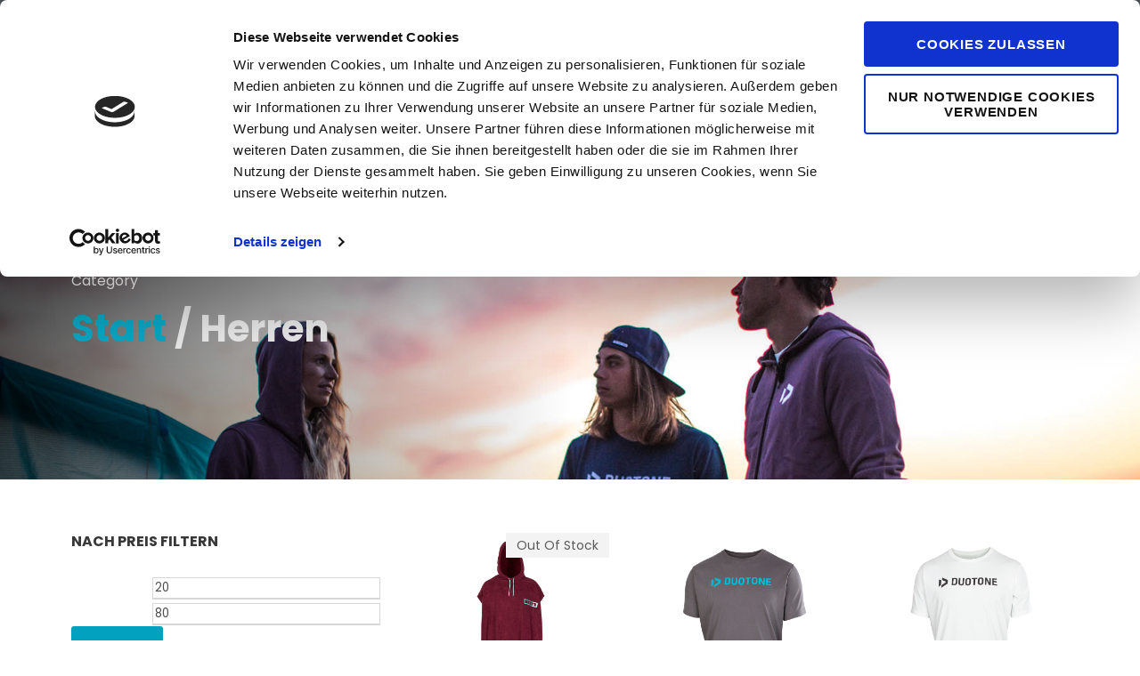

--- FILE ---
content_type: text/html; charset=UTF-8
request_url: https://www.travelpeople24.com/product-category/herren/
body_size: 20590
content:
<!DOCTYPE html>
<html dir="ltr" lang="de-DE" prefix="og: https://ogp.me/ns#" class="no-js">
<head>
	<meta charset="UTF-8">
	<meta name="viewport" content="width=device-width, initial-scale=1">
	<link rel="profile" href="http://gmpg.org/xfn/11">
	<link rel="pingback" href="https://www.travelpeople24.com/xmlrpc.php">
	<script type="text/javascript" data-cookieconsent="ignore">
	window.dataLayer = window.dataLayer || [];

	function gtag() {
		dataLayer.push(arguments);
	}

	gtag("consent", "default", {
		ad_personalization: "denied",
		ad_storage: "denied",
		ad_user_data: "denied",
		analytics_storage: "denied",
		functionality_storage: "denied",
		personalization_storage: "denied",
		security_storage: "granted",
		wait_for_update: 500,
	});
	gtag("set", "ads_data_redaction", true);
	</script>
<script type="text/javascript"
		id="Cookiebot"
		src="https://consent.cookiebot.com/uc.js"
		data-implementation="wp"
		data-cbid="29f291bc-8d3e-4945-8381-601d6ac2bfdf"
						data-culture="DE"
				data-blockingmode="auto"
	></script>
<title>Herren | Travel People</title>
<script src="https://js.hcaptcha.com/1/api.js" async defer></script>
		<!-- All in One SEO 4.9.3 - aioseo.com -->
	<meta name="robots" content="max-image-preview:large" />
	<link rel="canonical" href="https://www.travelpeople24.com/product-category/herren/" />
	<meta name="generator" content="All in One SEO (AIOSEO) 4.9.3" />
		<script type="application/ld+json" class="aioseo-schema">
			{"@context":"https:\/\/schema.org","@graph":[{"@type":"BreadcrumbList","@id":"https:\/\/www.travelpeople24.com\/product-category\/herren\/#breadcrumblist","itemListElement":[{"@type":"ListItem","@id":"https:\/\/www.travelpeople24.com#listItem","position":1,"name":"Home","item":"https:\/\/www.travelpeople24.com","nextItem":{"@type":"ListItem","@id":"https:\/\/www.travelpeople24.com\/product-category\/herren\/#listItem","name":"Herren"}},{"@type":"ListItem","@id":"https:\/\/www.travelpeople24.com\/product-category\/herren\/#listItem","position":2,"name":"Herren","previousItem":{"@type":"ListItem","@id":"https:\/\/www.travelpeople24.com#listItem","name":"Home"}}]},{"@type":"CollectionPage","@id":"https:\/\/www.travelpeople24.com\/product-category\/herren\/#collectionpage","url":"https:\/\/www.travelpeople24.com\/product-category\/herren\/","name":"Herren | Travel People","inLanguage":"de-DE","isPartOf":{"@id":"https:\/\/www.travelpeople24.com\/#website"},"breadcrumb":{"@id":"https:\/\/www.travelpeople24.com\/product-category\/herren\/#breadcrumblist"}},{"@type":"Organization","@id":"https:\/\/www.travelpeople24.com\/#organization","name":"TRAVEL PEOPLE GmbH","description":"Dein Reisespezialist f\u00fcr Sport Reisen, Windsurf Reisen, Kitesurf Reisen, Wingfoil Reisen und Mountainbikereisen","url":"https:\/\/www.travelpeople24.com\/","sameAs":["https:\/\/www.instagram.com\/travelpeople24\/","https:\/\/www.youtube.com\/channel\/UCng7wR62AYgom_NkFYEpvWw"]},{"@type":"WebSite","@id":"https:\/\/www.travelpeople24.com\/#website","url":"https:\/\/www.travelpeople24.com\/","name":"Travel People","description":"Dein Reisespezialist f\u00fcr Sport Reisen, Windsurf Reisen, Kitesurf Reisen, Wingfoil Reisen und Mountainbikereisen","inLanguage":"de-DE","publisher":{"@id":"https:\/\/www.travelpeople24.com\/#organization"}}]}
		</script>
		<!-- All in One SEO -->


<link rel='dns-prefetch' href='//hcaptcha.com' />
<link rel="alternate" type="application/rss+xml" title="Travel People &raquo; Feed" href="https://www.travelpeople24.com/feed/" />
<link rel="alternate" type="application/rss+xml" title="Travel People &raquo; Kommentar-Feed" href="https://www.travelpeople24.com/comments/feed/" />
<link rel="alternate" type="application/rss+xml" title="Travel People &raquo; Herren Kategorie Feed" href="https://www.travelpeople24.com/product-category/herren/feed/" />
<style id='wp-img-auto-sizes-contain-inline-css' type='text/css'>
img:is([sizes=auto i],[sizes^="auto," i]){contain-intrinsic-size:3000px 1500px}
/*# sourceURL=wp-img-auto-sizes-contain-inline-css */
</style>
<link rel='stylesheet' id='gs-swiper-css' href='https://www.travelpeople24.com/wp-content/plugins/gs-logo-slider/assets/libs/swiper-js/swiper.min.css?ver=3.8.1' type='text/css' media='all' />
<link rel='stylesheet' id='gs-tippyjs-css' href='https://www.travelpeople24.com/wp-content/plugins/gs-logo-slider/assets/libs/tippyjs/tippy.css?ver=3.8.1' type='text/css' media='all' />
<link rel='stylesheet' id='gs-logo-public-css' href='https://www.travelpeople24.com/wp-content/plugins/gs-logo-slider/assets/css/gs-logo.min.css?ver=3.8.1' type='text/css' media='all' />
<link rel='stylesheet' id='contact-form-7-css' href='https://www.travelpeople24.com/wp-content/plugins/contact-form-7/includes/css/styles.css?ver=6.1.4' type='text/css' media='all' />
<link rel='stylesheet' id='gdlr-core-google-font-css' href='//www.travelpeople24.com/wp-content/uploads/omgf/gdlr-core-google-font/gdlr-core-google-font.css?ver=1698847852' type='text/css' media='all' />
<link rel='stylesheet' id='font-awesome-css' href='https://www.travelpeople24.com/wp-content/plugins/goodlayers-core/plugins/fontawesome/font-awesome.css?ver=6.9' type='text/css' media='all' />
<link rel='stylesheet' id='elegant-font-css' href='https://www.travelpeople24.com/wp-content/plugins/goodlayers-core/plugins/elegant/elegant-font.css?ver=6.9' type='text/css' media='all' />
<link rel='stylesheet' id='gdlr-core-plugin-css' href='https://www.travelpeople24.com/wp-content/plugins/goodlayers-core/plugins/style.css?ver=1704362500' type='text/css' media='all' />
<link rel='stylesheet' id='gdlr-core-page-builder-css' href='https://www.travelpeople24.com/wp-content/plugins/goodlayers-core/include/css/page-builder.css?ver=6.9' type='text/css' media='all' />
<link rel='stylesheet' id='tyto-midoffice-wordpress-plugin-css' href='https://www.travelpeople24.com/wp-content/plugins/midoffice-wordpress-plugin-master/public/css/tyto-midoffice-wordpress-plugin-public.css?ver=1.1.0' type='text/css' media='all' />
<link rel='stylesheet' id='gdlr-travel-css' href='https://www.travelpeople24.com/wp-content/plugins/tourmaster/plugins/gdlr-travel/style.css?ver=6.9' type='text/css' media='all' />
<link rel='stylesheet' id='tourmaster-style-css' href='https://www.travelpeople24.com/wp-content/plugins/tourmaster/tourmaster.css?ver=4.1.4' type='text/css' media='all' />
<link rel='stylesheet' id='tourmaster-global-custom-style-css' href='https://www.travelpeople24.com/wp-content/uploads/tourmaster-global-style-custom.css?1704190810&#038;ver=6.9' type='text/css' media='all' />
<link rel='stylesheet' id='woocommerce-layout-css' href='https://www.travelpeople24.com/wp-content/plugins/woocommerce/assets/css/woocommerce-layout.css?ver=10.4.3' type='text/css' media='all' />
<link rel='stylesheet' id='woocommerce-smallscreen-css' href='https://www.travelpeople24.com/wp-content/plugins/woocommerce/assets/css/woocommerce-smallscreen.css?ver=10.4.3' type='text/css' media='only screen and (max-width: 768px)' />
<link rel='stylesheet' id='woocommerce-general-css' href='https://www.travelpeople24.com/wp-content/plugins/woocommerce/assets/css/woocommerce.css?ver=10.4.3' type='text/css' media='all' />
<style id='woocommerce-inline-inline-css' type='text/css'>
.woocommerce form .form-row .required { visibility: visible; }
/*# sourceURL=woocommerce-inline-inline-css */
</style>
<link rel='stylesheet' id='traveltour-style-core-css' href='https://www.travelpeople24.com/wp-content/themes/traveltour/css/style-core.css?ver=6.9' type='text/css' media='all' />
<link rel='stylesheet' id='traveltour-custom-style-css' href='https://www.travelpeople24.com/wp-content/uploads/traveltour-style-custom.css?1704362500&#038;ver=6.9' type='text/css' media='all' />
<link rel='stylesheet' id='traveltour-child-theme-style-css' href='https://www.travelpeople24.com/wp-content/themes/traveltour-child/style.css?ver=6.9' type='text/css' media='all' />
<link rel='stylesheet' id='tourmaster-custom-style-css' href='https://www.travelpeople24.com/wp-content/uploads/tourmaster-style-custom.css?1704190329&#038;ver=6.9' type='text/css' media='all' />
<link rel='stylesheet' id='tourmaster-room-style-css' href='https://www.travelpeople24.com/wp-content/plugins/tourmaster/room/tourmaster-room.css?ver=1.0.0' type='text/css' media='all' />
<link rel='stylesheet' id='tourmaster-room-custom-style-css' href='https://www.travelpeople24.com/wp-content/plugins/tourmaster/room/style-custom.css?ver=6.9' type='text/css' media='all' />
<script type="text/javascript" src="https://www.travelpeople24.com/wp-includes/js/jquery/jquery.min.js?ver=3.7.1" id="jquery-core-js"></script>
<script type="text/javascript" src="https://www.travelpeople24.com/wp-includes/js/jquery/jquery-migrate.min.js?ver=3.4.1" id="jquery-migrate-js"></script>
<script type="text/javascript" src="https://www.travelpeople24.com/wp-content/plugins/midoffice-wordpress-plugin-master/public/js/tyto-midoffice-wordpress-plugin-public.js?ver=1.1.0" id="tyto-midoffice-wordpress-plugin-js"></script>
<script type="text/javascript" src="//www.travelpeople24.com/wp-content/plugins/revslider/sr6/assets/js/rbtools.min.js?ver=6.7.40" async id="tp-tools-js"></script>
<script type="text/javascript" src="//www.travelpeople24.com/wp-content/plugins/revslider/sr6/assets/js/rs6.min.js?ver=6.7.40" async id="revmin-js"></script>
<script type="text/javascript" src="https://www.travelpeople24.com/wp-content/plugins/woocommerce/assets/js/jquery-blockui/jquery.blockUI.min.js?ver=2.7.0-wc.10.4.3" id="wc-jquery-blockui-js" defer="defer" data-wp-strategy="defer"></script>
<script type="text/javascript" id="wc-add-to-cart-js-extra">
/* <![CDATA[ */
var wc_add_to_cart_params = {"ajax_url":"/wp-admin/admin-ajax.php","wc_ajax_url":"/?wc-ajax=%%endpoint%%","i18n_view_cart":"Warenkorb anzeigen","cart_url":"https://www.travelpeople24.com","is_cart":"","cart_redirect_after_add":"no"};
//# sourceURL=wc-add-to-cart-js-extra
/* ]]> */
</script>
<script type="text/javascript" src="https://www.travelpeople24.com/wp-content/plugins/woocommerce/assets/js/frontend/add-to-cart.min.js?ver=10.4.3" id="wc-add-to-cart-js" defer="defer" data-wp-strategy="defer"></script>
<script type="text/javascript" src="https://www.travelpeople24.com/wp-content/plugins/woocommerce/assets/js/js-cookie/js.cookie.min.js?ver=2.1.4-wc.10.4.3" id="wc-js-cookie-js" defer="defer" data-wp-strategy="defer"></script>
<script type="text/javascript" id="woocommerce-js-extra">
/* <![CDATA[ */
var woocommerce_params = {"ajax_url":"/wp-admin/admin-ajax.php","wc_ajax_url":"/?wc-ajax=%%endpoint%%","i18n_password_show":"Passwort anzeigen","i18n_password_hide":"Passwort ausblenden"};
//# sourceURL=woocommerce-js-extra
/* ]]> */
</script>
<script type="text/javascript" src="https://www.travelpeople24.com/wp-content/plugins/woocommerce/assets/js/frontend/woocommerce.min.js?ver=10.4.3" id="woocommerce-js" defer="defer" data-wp-strategy="defer"></script>
<link rel="https://api.w.org/" href="https://www.travelpeople24.com/wp-json/" /><link rel="alternate" title="JSON" type="application/json" href="https://www.travelpeople24.com/wp-json/wp/v2/product_cat/196" /><link rel="EditURI" type="application/rsd+xml" title="RSD" href="https://www.travelpeople24.com/xmlrpc.php?rsd" />
<meta name="generator" content="WordPress 6.9" />
<meta name="generator" content="WooCommerce 10.4.3" />
<script type="text/javascript">
(function(url){
	if(/(?:Chrome\/26\.0\.1410\.63 Safari\/537\.31|WordfenceTestMonBot)/.test(navigator.userAgent)){ return; }
	var addEvent = function(evt, handler) {
		if (window.addEventListener) {
			document.addEventListener(evt, handler, false);
		} else if (window.attachEvent) {
			document.attachEvent('on' + evt, handler);
		}
	};
	var removeEvent = function(evt, handler) {
		if (window.removeEventListener) {
			document.removeEventListener(evt, handler, false);
		} else if (window.detachEvent) {
			document.detachEvent('on' + evt, handler);
		}
	};
	var evts = 'contextmenu dblclick drag dragend dragenter dragleave dragover dragstart drop keydown keypress keyup mousedown mousemove mouseout mouseover mouseup mousewheel scroll'.split(' ');
	var logHuman = function() {
		if (window.wfLogHumanRan) { return; }
		window.wfLogHumanRan = true;
		var wfscr = document.createElement('script');
		wfscr.type = 'text/javascript';
		wfscr.async = true;
		wfscr.src = url + '&r=' + Math.random();
		(document.getElementsByTagName('head')[0]||document.getElementsByTagName('body')[0]).appendChild(wfscr);
		for (var i = 0; i < evts.length; i++) {
			removeEvent(evts[i], logHuman);
		}
	};
	for (var i = 0; i < evts.length; i++) {
		addEvent(evts[i], logHuman);
	}
})('//www.travelpeople24.com/?wordfence_lh=1&hid=53528DE75A0EDA8545BCD0A1AE411729');
</script><style>
.h-captcha{position:relative;display:block;margin-bottom:2rem;padding:0;clear:both}.h-captcha[data-size="normal"]{width:302px;height:76px}.h-captcha[data-size="compact"]{width:158px;height:138px}.h-captcha[data-size="invisible"]{display:none}.h-captcha iframe{z-index:1}.h-captcha::before{content:"";display:block;position:absolute;top:0;left:0;background:url(https://www.travelpeople24.com/wp-content/plugins/hcaptcha-for-forms-and-more/assets/images/hcaptcha-div-logo.svg) no-repeat;border:1px solid #fff0;border-radius:4px;box-sizing:border-box}.h-captcha::after{content:"The hCaptcha loading is delayed until user interaction.";font-family:-apple-system,system-ui,BlinkMacSystemFont,"Segoe UI",Roboto,Oxygen,Ubuntu,"Helvetica Neue",Arial,sans-serif;font-size:10px;font-weight:500;position:absolute;top:0;bottom:0;left:0;right:0;box-sizing:border-box;color:#bf1722;opacity:0}.h-captcha:not(:has(iframe))::after{animation:hcap-msg-fade-in .3s ease forwards;animation-delay:2s}.h-captcha:has(iframe)::after{animation:none;opacity:0}@keyframes hcap-msg-fade-in{to{opacity:1}}.h-captcha[data-size="normal"]::before{width:302px;height:76px;background-position:93.8% 28%}.h-captcha[data-size="normal"]::after{width:302px;height:76px;display:flex;flex-wrap:wrap;align-content:center;line-height:normal;padding:0 75px 0 10px}.h-captcha[data-size="compact"]::before{width:158px;height:138px;background-position:49.9% 78.8%}.h-captcha[data-size="compact"]::after{width:158px;height:138px;text-align:center;line-height:normal;padding:24px 10px 10px 10px}.h-captcha[data-theme="light"]::before,body.is-light-theme .h-captcha[data-theme="auto"]::before,.h-captcha[data-theme="auto"]::before{background-color:#fafafa;border:1px solid #e0e0e0}.h-captcha[data-theme="dark"]::before,body.is-dark-theme .h-captcha[data-theme="auto"]::before,html.wp-dark-mode-active .h-captcha[data-theme="auto"]::before,html.drdt-dark-mode .h-captcha[data-theme="auto"]::before{background-image:url(https://www.travelpeople24.com/wp-content/plugins/hcaptcha-for-forms-and-more/assets/images/hcaptcha-div-logo-white.svg);background-repeat:no-repeat;background-color:#333;border:1px solid #f5f5f5}@media (prefers-color-scheme:dark){.h-captcha[data-theme="auto"]::before{background-image:url(https://www.travelpeople24.com/wp-content/plugins/hcaptcha-for-forms-and-more/assets/images/hcaptcha-div-logo-white.svg);background-repeat:no-repeat;background-color:#333;border:1px solid #f5f5f5}}.h-captcha[data-theme="custom"]::before{background-color:initial}.h-captcha[data-size="invisible"]::before,.h-captcha[data-size="invisible"]::after{display:none}.h-captcha iframe{position:relative}div[style*="z-index: 2147483647"] div[style*="border-width: 11px"][style*="position: absolute"][style*="pointer-events: none"]{border-style:none}
</style>
	<noscript><style>.woocommerce-product-gallery{ opacity: 1 !important; }</style></noscript>
	<style type="text/css">.recentcomments a{display:inline !important;padding:0 !important;margin:0 !important;}</style><meta name="generator" content="Powered by Slider Revolution 6.7.40 - responsive, Mobile-Friendly Slider Plugin for WordPress with comfortable drag and drop interface." />
<style>
span[data-name="hcap-cf7"] .h-captcha{margin-bottom:0}span[data-name="hcap-cf7"]~input[type="submit"],span[data-name="hcap-cf7"]~button[type="submit"]{margin-top:2rem}
</style>
<style>
div.wpforms-container-full .wpforms-form .h-captcha{position:relative;display:block;margin-bottom:0;padding:0;clear:both}div.wpforms-container-full .wpforms-form .h-captcha[data-size="normal"]{width:302px;height:76px}div.wpforms-container-full .wpforms-form .h-captcha[data-size="compact"]{width:158px;height:138px}div.wpforms-container-full .wpforms-form .h-captcha[data-size="invisible"]{display:none}div.wpforms-container-full .wpforms-form .h-captcha iframe{position:relative}
</style>
<link rel="icon" href="https://www.travelpeople24.com/wp-content/uploads/2019/01/cropped-tp_website_logo_icon-32x32.png" sizes="32x32" />
<link rel="icon" href="https://www.travelpeople24.com/wp-content/uploads/2019/01/cropped-tp_website_logo_icon-192x192.png" sizes="192x192" />
<link rel="apple-touch-icon" href="https://www.travelpeople24.com/wp-content/uploads/2019/01/cropped-tp_website_logo_icon-180x180.png" />
<meta name="msapplication-TileImage" content="https://www.travelpeople24.com/wp-content/uploads/2019/01/cropped-tp_website_logo_icon-270x270.png" />
<script>function setREVStartSize(e){
			//window.requestAnimationFrame(function() {
				window.RSIW = window.RSIW===undefined ? window.innerWidth : window.RSIW;
				window.RSIH = window.RSIH===undefined ? window.innerHeight : window.RSIH;
				try {
					var pw = document.getElementById(e.c).parentNode.offsetWidth,
						newh;
					pw = pw===0 || isNaN(pw) || (e.l=="fullwidth" || e.layout=="fullwidth") ? window.RSIW : pw;
					e.tabw = e.tabw===undefined ? 0 : parseInt(e.tabw);
					e.thumbw = e.thumbw===undefined ? 0 : parseInt(e.thumbw);
					e.tabh = e.tabh===undefined ? 0 : parseInt(e.tabh);
					e.thumbh = e.thumbh===undefined ? 0 : parseInt(e.thumbh);
					e.tabhide = e.tabhide===undefined ? 0 : parseInt(e.tabhide);
					e.thumbhide = e.thumbhide===undefined ? 0 : parseInt(e.thumbhide);
					e.mh = e.mh===undefined || e.mh=="" || e.mh==="auto" ? 0 : parseInt(e.mh,0);
					if(e.layout==="fullscreen" || e.l==="fullscreen")
						newh = Math.max(e.mh,window.RSIH);
					else{
						e.gw = Array.isArray(e.gw) ? e.gw : [e.gw];
						for (var i in e.rl) if (e.gw[i]===undefined || e.gw[i]===0) e.gw[i] = e.gw[i-1];
						e.gh = e.el===undefined || e.el==="" || (Array.isArray(e.el) && e.el.length==0)? e.gh : e.el;
						e.gh = Array.isArray(e.gh) ? e.gh : [e.gh];
						for (var i in e.rl) if (e.gh[i]===undefined || e.gh[i]===0) e.gh[i] = e.gh[i-1];
											
						var nl = new Array(e.rl.length),
							ix = 0,
							sl;
						e.tabw = e.tabhide>=pw ? 0 : e.tabw;
						e.thumbw = e.thumbhide>=pw ? 0 : e.thumbw;
						e.tabh = e.tabhide>=pw ? 0 : e.tabh;
						e.thumbh = e.thumbhide>=pw ? 0 : e.thumbh;
						for (var i in e.rl) nl[i] = e.rl[i]<window.RSIW ? 0 : e.rl[i];
						sl = nl[0];
						for (var i in nl) if (sl>nl[i] && nl[i]>0) { sl = nl[i]; ix=i;}
						var m = pw>(e.gw[ix]+e.tabw+e.thumbw) ? 1 : (pw-(e.tabw+e.thumbw)) / (e.gw[ix]);
						newh =  (e.gh[ix] * m) + (e.tabh + e.thumbh);
					}
					var el = document.getElementById(e.c);
					if (el!==null && el) el.style.height = newh+"px";
					el = document.getElementById(e.c+"_wrapper");
					if (el!==null && el) {
						el.style.height = newh+"px";
						el.style.display = "block";
					}
				} catch(e){
					console.log("Failure at Presize of Slider:" + e)
				}
			//});
		  };</script>
		<style type="text/css" id="wp-custom-css">
			@media only screen and (max-width: 1024px) {
.traveltour-header-wrap,
.traveltour-body-wrapper 
.traveltour-top-bar
 { display: none !important; }
.traveltour-mobile-header-wrap,
.traveltour-mobile-header-wrap
.traveltour-top-bar
 { display: block !important; }

}

/* Newsletter Head Image */
.page-id-7674 .traveltour-page-title-wrap  {background: linear-gradient(to right, rgba(0,0,0,0.65) 0%, rgba(0,0,0,0) 50%),
url('https://www.travelpeople24.com/wp-content/uploads/2018/11/tp_best_november.jpg');
  background-repeat: no-repeat;
	background-size: cover;
	background-position: center 30%;
}

/* Questionaire Head Image */
.page-id-9860 .traveltour-page-title-wrap  {background: linear-gradient(to right, rgba(0,0,0,0.65) 0%, rgba(0,0,0,0) 50%),
url('https://www.travelpeople24.com/wp-content/uploads/2018/11/tp_best_november.jpg');
  background-repeat: no-repeat;
	background-size: cover;
	background-position: center 30%;
}


/* Add a black background color to the top navigation */
.topnav {
    background-color: #333;
    overflow: hidden;
}

/* Style the links inside the navigation bar */
.tourmaster-content-navigation-tab{ font-size: 14px; font-weight: 400; 
	padding: 28px 25px 28px; display: inline-block; margin-right: 10px; }

.tax-tour-destination.term-karpathos .traveltour-page-title-wrap {
    background-image: url('https://www.travelpeople24.com/wp-content/uploads/2016/11/Duotone_wind_portfolio.jpg');
}

/* Header beste Windmonate */
.tax-beste-windmonate.term-november .traveltour-page-title-wrap {background: linear-gradient(to right, rgba(0,0,0,0.65) 0%, rgba(0,0,0,0) 100%),
url('https://www.travelpeople24.com/wp-content/uploads/2018/11/tp_best_november.jpg');
	height: 400px;
	background-position: 0px 1300px;
}

.tax-beste-windmonate.term-dezember .traveltour-page-title-wrap {background: linear-gradient(to right, rgba(0,0,0,0.65) 0%, rgba(0,0,0,0) 100%),
url('https://www.travelpeople24.com/wp-content/uploads/2018/11/tp_best_december.jpg');
	height: 400px;
	background-position: center; 
}

.tax-beste-windmonate.term-1-januar .traveltour-page-title-wrap {background: linear-gradient(to right, rgba(0,0,0,0.65) 0%, rgba(0,0,0,0) 50%),
url('https://www.travelpeople24.com/wp-content/uploads/2016/11/theologos_kite_2.jpg');
  background-repeat: no-repeat;
	background-size: cover;
 min-height: 350px; background-position: center center;
}

.tax-beste-windmonate.term-2-februar .traveltour-page-title-wrap {background: linear-gradient(to right, rgba(0,0,0,0.65) 0%, rgba(0,0,0,0) 50%),
url('https://www.travelpeople24.com/wp-content/uploads/2018/09/zanzibar_christel_web2.jpg');
  background-repeat: no-repeat;
	background-size: cover;
 min-height: 350px; background-position: center 60%;
}

.tax-beste-windmonate.term-3-maerz .traveltour-page-title-wrap {background: linear-gradient(to right, rgba(0,0,0,0.65) 0%, rgba(0,0,0,0) 50%),
url('https://www.travelpeople24.com/wp-content/uploads/2018/11/category_kite_duotone_1.jpg');
  background-repeat: no-repeat;
	background-size: cover;
 min-height: 350px; background-position: center center;
}

.tax-beste-windmonate.term-4-april .traveltour-page-title-wrap {background: linear-gradient(to right, rgba(0,0,0,0.65) 0%, rgba(0,0,0,0) 50%),
url('https://www.travelpeople24.com/wp-content/uploads/2018/12/safaga_kitewind_new_1.jpg');
  background-repeat: no-repeat;
	background-size: cover;
 min-height: 350px; background-position: center 80%;
}

.tax-beste-windmonate.term-5-mai .traveltour-page-title-wrap {background: linear-gradient(to right, rgba(0,0,0,0.65) 0%, rgba(0,0,0,0) 50%),
url('https://www.travelpeople24.com/wp-content/uploads/2018/11/tp_kitesurfen_lernen.jpg');
  background-repeat: no-repeat;
	background-size: cover;
 min-height: 350px; background-position: center center;
}

.tax-beste-windmonate.term-6-juni .traveltour-page-title-wrap {background: linear-gradient(to right, rgba(0,0,0,0.65) 0%, rgba(0,0,0,0) 50%),
url('https://www.travelpeople24.com/wp-content/uploads/2018/12/alacati_wind_2.jpg');
  background-repeat: no-repeat;
	background-size: cover;
 min-height: 350px; background-position: center 60%;
}






ul.sf-menu li.menu-item a{
font-size:14px;
}
ul.sub-menu li.menu-item a{
font-size:12px;
}

@media only screen and (max-width: 767px){
.tourmaster-header-price.tourmaster-item-mglr{
    display: none;
}
}

/* Contact Form 7 */
.tourmaster-tour-booking-custom-code-wrap {
margin-left: 20px;
margin-right: 20px;
margin-top: 0px;
margin-bottom: 10px;
padding-top: 10px;
padding-bottom: 10px;
}


/* Contact Form 7 */

.wpcf7 form {
margin-left: 20px;
margin-right: 20px;
margin-top: 0px;
margin-bottom: 10px;
padding-top: 20px;
}

span.wpcf7-list-item {display: block;
margin-left: 0px;}


#cf7sendbutton {
font-size: 12px;
background-color: #08a7c4;
width: 90%;
border-radius: 0px;
margin-top: 10px;
margin-bottom: 10px;
}

#cf7sendbutton:hover { 
    background-color: #4b5055;
}

.wpcf7-input[type="text"],
.wpcf7-input[type="email"],
.wpcf7-input[type="checkbox"],
.wpcf7-textarea,
.wpcf7-date,
.wpcf7-label
{
    background-color: #fff;
    color: #000;
    width: 90%;
	text-align: left;
		display: block;
}

.wpcf7-form select {
	margin-right: 10px;
	margin-bottom: 6px;
}

/* Ende contact form 7 */



div.wrapperheight{
height: 120px;
	box-sizing: border-box;  
	padding-bottom: 100px;

}

/* Tabelle Equipment */
#equip td {
    width: 50%; 
    background-color: #ffffff;
	  vertical-align: top;
		font-size: 14px ;
}

/* Tom Brendt Homepage List */
.tblist.gdlr-core-icon-list-item .gdlr-core-icon-list-content {
    color: #ffffff
}
.tblist.gdlr-core-icon-list-item .gdlr-core-icon-list-content:hover {
    color: #08a7c4
}

.ui-datepicker .ui-datepicker-prev-hover { left:1px;}


/* Best of Windsurf Urlaub, Kitesurf Urlaub, Windsurfen Lernen, Kitesurfen Lernen Header */
.tax-tour-activity.term-windsurf-urlaub .traveltour-page-title-wrap {background: linear-gradient(to right, rgba(0,0,0,0.65) 0%, rgba(0,0,0,0) 100%),
url('https://www.travelpeople24.com/wp-content/uploads/2018/09/portfolio_windsurf_web.jpg');
	height: 400px;
	background-position: 0px 650px;
}

.tax-tour-activity.term-kitesurf-urlaub .traveltour-page-title-wrap {background: linear-gradient(to right, rgba(0,0,0,0.65) 0%, rgba(0,0,0,0) 100%),
url('https://www.travelpeople24.com/wp-content/uploads/2019/01/category_kite_duotone_2.jpg');
	height: 400px;
	background-position: 0px 1000px;
}

.tax-tour-activity.term-windsurfen-lernen .traveltour-page-title-wrap {background: linear-gradient(to right, rgba(0,0,0,0.65) 0%, rgba(0,0,0,0) 100%),
url('https://www.travelpeople24.com/wp-content/uploads/2018/11/tp_windsurfen_lernen.jpg');
	height: 400px;
	background-position: 0px 800px;
}

.tax-tour-activity.term-kitesurfen-lernen .traveltour-page-title-wrap {background: linear-gradient(to right, rgba(0,0,0,0.65) 0%, rgba(0,0,0,0) 100%),
url('https://www.travelpeople24.com/wp-content/uploads/2018/12/safaga_kite_new_10.jpg');
	height: 400px;
	background-position: 0px 1000px;
}


/* Top Destination Header */
.tax-top-destination.term-europa .traveltour-page-title-wrap {background: linear-gradient(to right, rgba(0,0,0,0.65) 0%, rgba(0,0,0,0) 50%),
url('https://www.travelpeople24.com/wp-content/uploads/2016/11/theologos_kite_2.jpg');
  background-repeat: no-repeat;
	background-size: cover;
 min-height: 350px; background-position: center center;
}


.tax-top-destination.term-kapverden .traveltour-page-title-wrap {background: linear-gradient(to right, rgba(0,0,0,0.65) 0%, rgba(0,0,0,0) 50%),
url('https://www.travelpeople24.com/wp-content/uploads/2018/09/portfolio_wind_4.jpg');
  background-repeat: no-repeat;
	background-size: cover;
 min-height: 350px; background-position: center center;
}

.tax-top-destination.term-karibik .traveltour-page-title-wrap {background: linear-gradient(to right, rgba(0,0,0,0.65) 0%, rgba(0,0,0,0) 50%),
url('https://www.travelpeople24.com/wp-content/uploads/2018/11/tp_best_december.jpg');
  background-repeat: no-repeat;
	background-size: cover;
 min-height: 350px; background-position: center center;
}

.tax-top-destination.term-sued-amerika .traveltour-page-title-wrap {background: linear-gradient(to right, rgba(0,0,0,0.65) 0%, rgba(0,0,0,0) 50%),
url('https://www.travelpeople24.com/wp-content/uploads/2018/10/gostoso_drwind_4.jpg');
  background-repeat: no-repeat;
	background-size: cover;
 min-height: 350px; background-position: center 70%;
}

.tax-top-destination.term-indischer-ozean .traveltour-page-title-wrap {background: linear-gradient(to right, rgba(0,0,0,0.65) 0%, rgba(0,0,0,0) 50%),
url('https://www.travelpeople24.com/wp-content/uploads/2018/11/zanzibar_kite_web_2.jpg');
  background-repeat: no-repeat;
	background-size: cover;
 min-height: 350px; background-position: center center;
}

.tax-top-destination.term-nordafrika .traveltour-page-title-wrap {background: linear-gradient(to right, rgba(0,0,0,0.65) 0%, rgba(0,0,0,0) 50%),
url('https://www.travelpeople24.com/wp-content/uploads/2018/10/dakhla_ov_web_3.jpg');
  background-repeat: no-repeat;
	background-size: cover;
	min-height: 350px;
	background-position: center top;
}


/* Woocommerce basket, cgheckout, shop agb und shop header */
.woocommerce .traveltour-page-title-wrap {background: linear-gradient(to right, rgba(0,0,0,0.65) 0%, rgba(0,0,0,0) 50%),
url('https://www.travelpeople24.com/wp-content/uploads/2018/11/tp_shop_teaser.jpg');
  background-repeat: no-repeat;
	background-size: cover;
	background-position: center center;
} 

.page-id-17 .traveltour-page-title-wrap {background: linear-gradient(to right, rgba(0,0,0,0.65) 0%, rgba(0,0,0,0) 50%),
url('https://www.travelpeople24.com/wp-content/uploads/2018/11/tp_shop_teaser.jpg');
  background-repeat: no-repeat;
	background-size: cover;
	background-position: center center;
} 

.page-id-16 .traveltour-page-title-wrap {background: linear-gradient(to right, rgba(0,0,0,0.65) 0%, rgba(0,0,0,0) 50%),
url('https://www.travelpeople24.com/wp-content/uploads/2018/11/tp_shop_teaser.jpg');
  background-repeat: no-repeat;
	background-size: cover;
	background-position: center center;
} 

.page-id-8039 .traveltour-page-title-wrap {background: linear-gradient(to right, rgba(0,0,0,0.65) 0%, rgba(0,0,0,0) 50%),
url('https://www.travelpeople24.com/wp-content/uploads/2018/11/tp_shop_teaser.jpg');
  background-repeat: no-repeat;
	background-size: cover;
	background-position: center center;
} 
/* Woocommerce finsih etc. */



/* header einzelpages, blog etc. */
/* News & Blog Head Image */
.page-id-2700 .traveltour-page-title-wrap {background: linear-gradient(to right, rgba(0,0,0,0.65) 0%, rgba(0,0,0,0) 50%),
url('https://www.travelpeople24.com/wp-content/uploads/2016/11/kiteportfolio_1.jpg');
  background-repeat: no-repeat;
	background-size: cover;
	background-position: center 40%;
}


.page-id-6777 .traveltour-page-title-wrap {background: linear-gradient(to right, rgba(0,0,0,0.65) 0%, rgba(0,0,0,0) 50%),
url('https://www.travelpeople24.com/wp-content/uploads/2019/01/header_agb.jpg');
  background-repeat: no-repeat;
	background-size: cover;
	background-position: center center;
}


.page-id-4858 .traveltour-page-title-wrap {background: linear-gradient(to right, rgba(0,0,0,0.65) 0%, rgba(0,0,0,0) 50%),
url('https://www.travelpeople24.com/wp-content/uploads/2019/01/header_agb.jpg');
  background-repeat: no-repeat;
	background-size: cover;
	background-position: center center;
}

.page-id-2876 .traveltour-page-title-wrap {background: linear-gradient(to right, rgba(0,0,0,0.65) 0%, rgba(0,0,0,0) 100%),
url('https://www.travelpeople24.com/wp-content/uploads/2019/11/aboutus_team_2020.jpg');
	height: 350px;
	background-position: 0px 1000px;
} 

.page-id-8624 .traveltour-page-title-wrap {background: linear-gradient(to right, rgba(0,0,0,0.65) 0%, rgba(0,0,0,0) 50%),
url('https://www.travelpeople24.com/wp-content/uploads/2019/01/header_agb.jpg');
  background-repeat: no-repeat;
	background-size: cover;
	background-position: center center;
}

.page-id-7534 .traveltour-page-title-wrap {background: linear-gradient(to right, rgba(0,0,0,0.65) 0%, rgba(0,0,0,0) 50%),
url('https://www.travelpeople24.com/wp-content/uploads/2019/01/header_agb.jpg');
  background-repeat: no-repeat;
	background-size: cover;
	background-position: center center;
}


/* wishlist auschalten*/
.tourmaster-tour-booking-bar-wrap .tourmaster-booking-bottom {
    display: none;
}

.traveltour-custom-wpml-flag {
    display: none;
}

/* WPForms css*/
div.wpforms-container-full .wpforms-form  .wpforms-field.wpforms-field-select {
    margin-top: 30px;
	margin-bottom: 30px;
}

div.wpforms-container-full .wpforms-form .wpforms-field.wpforms-field-likert_scale
{
    margin-top: 30px;
	margin-bottom: 30px;
}

div.wpforms-container-full .wpforms-form .wpforms-field.wpforms-field-rating {
    margin-top: 30px;
	margin-bottom: 30px;
}

.wpforms-field-likert_scale table th {
    color: #5a5a5a !important;
}


.wpforms-field-likert_scale input[type=radio]:checked+label:after,
.wpforms-field-likert_scale input[type=checkbox]:checked+label:after {
    background-color: #08a7c4 !important;
}
div.wpforms-container-full .wpforms-form .wpforms-field-label {
    color: #5a5a5a !important;
}


div.wpforms-container-full .wpforms-form .wpforms-field-description {
    color: #5a5a5a !important;
}

div.wpforms-container-full
.wpforms-form button[type=submit] {
	background-color: #08a7c4 !important;
	padding: 15px;
	width: 100%;
    font-size: 1.5em;
	color: #fff !important
}

div.wpforms-container-full
.wpforms-form button[type=submit]:hover {
	background-color: #5a5a5a !important;}

.wpcf7 select {
color: black;
}

/* End WPForms */

/* TyTo Information Shortcode */
.tyto-description,
.tyto-additional-field {
	float: left;
	width: 100%;
	margin-bottom: 19px;
	padding-bottom: 19px;
	border-bottom: 1px solid #e1e1e1;
}
.tyto-additional-field-label {
	float: left; 
	width: 50%;
	clear: left;
	font-size: 15px;
	font-weight: 500;
	letter-spacing: 0px;
	text-transform: none;
} 
.tyto-additional-field-content {
	float: left;
	width: 50%;
}
.tyto-additional-field-content ul {
	list-style: none;
    margin: 0;
    padding: 0;
}
.tyto-additional-field-content ul li {
	margin-bottom: 10px;
}
.tyto-additional-field-content ul li:before {
	font: normal normal normal 14px/1 FontAwesome;
	content: "\f00c";
	color: #08a7c4;
	margin-right: 15px;
	vertical-align: middle;
	position: relative;
	line-height: 1;
	margin-top: 3px;
	display: inline-block;
}

.tyto-additional-field-priceNotIncludedProPerson .tyto-additional-field-content ul li:before {
	content: "\f00d";
	color: #7f7f7f;
}
/* End TyTo Information Shortcode */




		</style>
		<link rel='stylesheet' id='wc-blocks-style-css' href='https://www.travelpeople24.com/wp-content/plugins/woocommerce/assets/client/blocks/wc-blocks.css?ver=wc-10.4.3' type='text/css' media='all' />
<link rel='stylesheet' id='joinchat-css' href='https://www.travelpeople24.com/wp-content/plugins/creame-whatsapp-me/public/css/joinchat.min.css?ver=6.0.9' type='text/css' media='all' />
<style id='joinchat-inline-css' type='text/css'>
.joinchat{--ch:142;--cs:70%;--cl:49%;--bw:1}
/*# sourceURL=joinchat-inline-css */
</style>
<link rel='stylesheet' id='rs-plugin-settings-css' href='//www.travelpeople24.com/wp-content/plugins/revslider/sr6/assets/css/rs6.css?ver=6.7.40' type='text/css' media='all' />
<style id='rs-plugin-settings-inline-css' type='text/css'>
#rs-demo-id {}
/*# sourceURL=rs-plugin-settings-inline-css */
</style>
</head>

<body class="archive tax-product_cat term-herren term-196 wp-theme-traveltour wp-child-theme-traveltour-child theme-traveltour gdlr-core-body tourmaster-body woocommerce woocommerce-page woocommerce-no-js traveltour-body traveltour-body-front traveltour-full  traveltour-with-sticky-navigation gdlr-core-link-to-lightbox">
<div class="traveltour-mobile-header-wrap" ><div class="traveltour-mobile-header traveltour-header-background traveltour-style-slide" id="traveltour-mobile-header" ><div class="traveltour-mobile-header-container traveltour-container" ><div class="traveltour-logo  traveltour-item-pdlr"><div class="traveltour-logo-inner"><a class="" href="https://www.travelpeople24.com/" ><img src="https://www.travelpeople24.com/wp-content/uploads/2018/11/tp_schrift_logo.png" alt="" width="468" height="88" title="tp_schrift_logo" /></a></div></div><div class="traveltour-mobile-menu-right" ><div class="traveltour-main-menu-search" id="traveltour-mobile-top-search" ><i class="fa fa-search" ></i></div><div class="traveltour-top-search-wrap" >
	<div class="traveltour-top-search-close" ></div>

	<div class="traveltour-top-search-row" >
		<div class="traveltour-top-search-cell" >
			<form role="search" method="get" class="search-form" action="https://www.travelpeople24.com/">
				<input type="text" class="search-field traveltour-title-font" placeholder="Suchen..." value="" name="s">
				<div class="traveltour-top-search-submit"><i class="fa fa-search" ></i></div>
				<input type="submit" class="search-submit" value="Search">
				<div class="traveltour-top-search-close"><i class="icon_close" ></i></div>
			</form>
		</div>
	</div>

</div>
<div class="traveltour-main-menu-cart" id="traveltour-mobile-menu-cart" ><i class="fa fa-shopping-cart" ></i><span class="traveltour-top-cart-count">0</span><div class="traveltour-top-cart-hover-area" ></div><div class="traveltour-top-cart-content-wrap" ><div class="traveltour-top-cart-content" ><div class="traveltour-top-cart-count-wrap" ><span class="head">Artikel: </span><span class="traveltour-top-cart-count">0</span></div><div class="traveltour-top-cart-amount-wrap" ><span class="head">Gesamtbetrag: </span><span class="traveltour-top-cart-amount"><span class="woocommerce-Price-amount amount"><bdi><span class="woocommerce-Price-currencySymbol">&euro;</span>0,00</bdi></span></span></div><a class="traveltour-top-cart-button" href="https://www.travelpeople24.com" >Zum Warenkorb</a><a class="traveltour-top-cart-checkout-button" href="https://www.travelpeople24.com" >Zur Kasse</a></div></div></div><div class="traveltour-overlay-menu traveltour-mobile-menu" id="traveltour-mobile-menu" ><a class="traveltour-overlay-menu-icon traveltour-mobile-menu-button traveltour-mobile-button-hamburger-with-border" href="#" ><i class="fa fa-bars" ></i></a><div class="traveltour-overlay-menu-content traveltour-navigation-font" ><div class="traveltour-overlay-menu-close" ></div><div class="traveltour-overlay-menu-row" ><div class="traveltour-overlay-menu-cell" ><ul id="menu-main-menue" class="menu"><li class="menu-item menu-item-type-custom menu-item-object-custom menu-item-has-children menu-item-9234"><a>Windsurfreisen</a>
<ul class="sub-menu">
	<li class="menu-item menu-item-type-custom menu-item-object-custom menu-item-has-children menu-item-9235"><a>Europa</a>
	<ul class="sub-menu">
		<li class="menu-item menu-item-type-custom menu-item-object-custom menu-item-has-children menu-item-9244"><a>Spanien</a>
		<ul class="sub-menu">
			<li class="menu-item menu-item-type-post_type menu-item-object-page menu-item-9251"><a href="https://www.travelpeople24.com/windsurfen-auf-fuerteventura-riscodelpaso/">Fuerte Risco del Paso</a></li>
			<li class="menu-item menu-item-type-post_type menu-item-object-page menu-item-9253"><a href="https://www.travelpeople24.com/windsurfen-urlaub-teneriffa-el-medano/">Teneriffa El Medano</a></li>
		</ul>
</li>
		<li class="menu-item menu-item-type-custom menu-item-object-custom menu-item-has-children menu-item-9245"><a>Griechenland</a>
		<ul class="sub-menu">
			<li class="menu-item menu-item-type-post_type menu-item-object-page menu-item-9254"><a href="https://www.travelpeople24.com/windsurfen-auf-karpathos/">Karpathos</a></li>
			<li class="menu-item menu-item-type-post_type menu-item-object-page menu-item-13815"><a href="https://www.travelpeople24.com/windsurfen-urlaub-rhodos-theologos/">Rhodos Theologos</a></li>
		</ul>
</li>
		<li class="menu-item menu-item-type-custom menu-item-object-custom menu-item-has-children menu-item-11476"><a>Italien</a>
		<ul class="sub-menu">
			<li class="menu-item menu-item-type-post_type menu-item-object-page menu-item-11477"><a href="https://www.travelpeople24.com/windsurf-urlaub-torbole-gardasee/">Gardasee Torbole</a></li>
		</ul>
</li>
	</ul>
</li>
	<li class="menu-item menu-item-type-custom menu-item-object-custom menu-item-has-children menu-item-9236"><a>Kapverden</a>
	<ul class="sub-menu">
		<li class="menu-item menu-item-type-post_type menu-item-object-page menu-item-10436"><a href="https://www.travelpeople24.com/windsurfen-auf-den-kapverden/">Sal</a></li>
	</ul>
</li>
	<li class="menu-item menu-item-type-custom menu-item-object-custom menu-item-has-children menu-item-9237"><a>Indischer Ozean</a>
	<ul class="sub-menu">
		<li class="menu-item menu-item-type-post_type menu-item-object-page menu-item-9257"><a href="https://www.travelpeople24.com/windsurfen-in-mauritius-lemorne/">Mauritius Le Morne</a></li>
	</ul>
</li>
	<li class="menu-item menu-item-type-custom menu-item-object-custom menu-item-has-children menu-item-9238"><a>Nordafrika</a>
	<ul class="sub-menu">
		<li class="menu-item menu-item-type-custom menu-item-object-custom menu-item-has-children menu-item-9247"><a>Ägypten</a>
		<ul class="sub-menu">
			<li class="menu-item menu-item-type-post_type menu-item-object-page menu-item-9258"><a href="https://www.travelpeople24.com/windsurfen-in-aegypten-safaga/">Safaga</a></li>
		</ul>
</li>
		<li class="menu-item menu-item-type-custom menu-item-object-custom menu-item-has-children menu-item-9248"><a>Marokko</a>
		<ul class="sub-menu">
			<li class="menu-item menu-item-type-post_type menu-item-object-page menu-item-9259"><a href="https://www.travelpeople24.com/windsurfen-in-marokko-dakhla-lagoon/">Dakhla Lagoon</a></li>
		</ul>
</li>
	</ul>
</li>
	<li class="menu-item menu-item-type-custom menu-item-object-custom menu-item-has-children menu-item-9239"><a>Brasilien</a>
	<ul class="sub-menu">
		<li class="menu-item menu-item-type-post_type menu-item-object-page menu-item-9260"><a href="https://www.travelpeople24.com/windsurfen-in-brasilien-sao-miguel-do-gostoso/">São Miguel do Gostoso</a></li>
	</ul>
</li>
	<li class="menu-item menu-item-type-custom menu-item-object-custom menu-item-has-children menu-item-9240"><a>Karibik</a>
	<ul class="sub-menu">
		<li class="menu-item menu-item-type-custom menu-item-object-custom menu-item-has-children menu-item-9249"><a>Dominikanische Rep.</a>
		<ul class="sub-menu">
			<li class="menu-item menu-item-type-post_type menu-item-object-page menu-item-9261"><a href="https://www.travelpeople24.com/windsurfen-in-cabarete/">Cabarete</a></li>
		</ul>
</li>
		<li class="menu-item menu-item-type-custom menu-item-object-custom menu-item-has-children menu-item-16714"><a>Tobago</a>
		<ul class="sub-menu">
			<li class="menu-item menu-item-type-post_type menu-item-object-page menu-item-16719"><a href="https://www.travelpeople24.com/windsurfen-pigeon-point-auf-tobago/">Pigeon Point auf Tobago</a></li>
		</ul>
</li>
	</ul>
</li>
</ul>
</li>
<li class="menu-item menu-item-type-custom menu-item-object-custom menu-item-has-children menu-item-9241"><a>Kitesurfreisen</a>
<ul class="sub-menu">
	<li class="menu-item menu-item-type-custom menu-item-object-custom menu-item-has-children menu-item-9242"><a>Europa</a>
	<ul class="sub-menu">
		<li class="menu-item menu-item-type-custom menu-item-object-custom menu-item-has-children menu-item-9262"><a>Spanien</a>
		<ul class="sub-menu">
			<li class="menu-item menu-item-type-post_type menu-item-object-page menu-item-9274"><a href="https://www.travelpeople24.com/kitesurfen-auf-fuerteventura-risco-del-paso/">Fuerte Risco del Paso</a></li>
			<li class="menu-item menu-item-type-post_type menu-item-object-page menu-item-9276"><a href="https://www.travelpeople24.com/kitesurfen-auf-teneriffa-el-medano/">Teneriffa El Medano</a></li>
		</ul>
</li>
		<li class="menu-item menu-item-type-custom menu-item-object-custom menu-item-has-children menu-item-9263"><a>Griechenland</a>
		<ul class="sub-menu">
			<li class="menu-item menu-item-type-post_type menu-item-object-page menu-item-9277"><a href="https://www.travelpeople24.com/kitesurfen-auf-rhodos-theologos/">Rhodos Theologos</a></li>
			<li class="menu-item menu-item-type-post_type menu-item-object-page menu-item-13818"><a href="https://www.travelpeople24.com/kitesurfen-und-kitesurfurlaub-auf-limnos-keros-griechenland/">Limnos</a></li>
		</ul>
</li>
	</ul>
</li>
	<li class="menu-item menu-item-type-custom menu-item-object-custom menu-item-has-children menu-item-9243"><a>Kapverden</a>
	<ul class="sub-menu">
		<li class="menu-item menu-item-type-post_type menu-item-object-page menu-item-9278"><a href="https://www.travelpeople24.com/kitesurfen-auf-den-kapverden-sal/">Sal</a></li>
	</ul>
</li>
	<li class="menu-item menu-item-type-custom menu-item-object-custom menu-item-has-children menu-item-9264"><a>Indischer Ozean</a>
	<ul class="sub-menu">
		<li class="menu-item menu-item-type-custom menu-item-object-custom menu-item-has-children menu-item-9265"><a>Mauritius</a>
		<ul class="sub-menu">
			<li class="menu-item menu-item-type-post_type menu-item-object-page menu-item-9280"><a href="https://www.travelpeople24.com/kitesurfen-in-mauritius-le-morne/">Mauritius Le Morne</a></li>
		</ul>
</li>
		<li class="menu-item menu-item-type-custom menu-item-object-custom menu-item-has-children menu-item-9266"><a>Zanzibar</a>
		<ul class="sub-menu">
			<li class="menu-item menu-item-type-post_type menu-item-object-page menu-item-14785"><a href="https://www.travelpeople24.com/kitesurfen-und-kitesurfurlaub-auf-zanzibar-in-kiwengwa/">Zanzibar Kiwengwa</a></li>
			<li class="menu-item menu-item-type-post_type menu-item-object-page menu-item-9281"><a href="https://www.travelpeople24.com/kitesurfen-auf-zanzibar-in-paje/">Zanzibar Paje</a></li>
		</ul>
</li>
	</ul>
</li>
	<li class="menu-item menu-item-type-custom menu-item-object-custom menu-item-has-children menu-item-9267"><a>Nordafrika</a>
	<ul class="sub-menu">
		<li class="menu-item menu-item-type-custom menu-item-object-custom menu-item-has-children menu-item-9269"><a>Ägypten</a>
		<ul class="sub-menu">
			<li class="menu-item menu-item-type-post_type menu-item-object-page menu-item-12073"><a href="https://www.travelpeople24.com/kitesurfen-und-kitesurfurlaub-in-aegypten-el-gouna/">El Gouna</a></li>
			<li class="menu-item menu-item-type-post_type menu-item-object-page menu-item-16617"><a href="https://www.travelpeople24.com/kitesurfen-und-kitesurfurlaub-in-aegypten-ras-soma/">Ras Soma</a></li>
			<li class="menu-item menu-item-type-post_type menu-item-object-page menu-item-17445"><a href="https://www.travelpeople24.com/kitesurfen-und-kitesurfurlaub-in-aegypten-soma-bay/">Soma Bay DPC Wyte Beach</a></li>
			<li class="menu-item menu-item-type-post_type menu-item-object-page menu-item-17503"><a href="https://www.travelpeople24.com/kitesurfen-und-kitesurfurlaub-in-aegypten-7-bft-kitehouse-soma-bay/">Soma Bay 7BFT Kitehouse</a></li>
			<li class="menu-item menu-item-type-post_type menu-item-object-page menu-item-9279"><a href="https://www.travelpeople24.com/kitesurfen-in-aegypten-safaga/">Safaga</a></li>
		</ul>
</li>
		<li class="menu-item menu-item-type-custom menu-item-object-custom menu-item-has-children menu-item-9268"><a>Marokko</a>
		<ul class="sub-menu">
			<li class="menu-item menu-item-type-post_type menu-item-object-page menu-item-9282"><a href="https://www.travelpeople24.com/kitesurfen-in-marokko-dakhla-lagoon/">Dakhla Lagoon</a></li>
			<li class="menu-item menu-item-type-post_type menu-item-object-page menu-item-10470"><a href="https://www.travelpeople24.com/kitesurfen-und-kitesurfurlaub-in-marokko-dakhla-lassarga/">Dakhla Lassarga</a></li>
		</ul>
</li>
	</ul>
</li>
	<li class="menu-item menu-item-type-custom menu-item-object-custom menu-item-has-children menu-item-9270"><a>Brasilien</a>
	<ul class="sub-menu">
		<li class="menu-item menu-item-type-post_type menu-item-object-page menu-item-9283"><a href="https://www.travelpeople24.com/kitesurfen-in-der-brasilien-sao-miguel-do-gostoso/">São Miguel do Gostoso</a></li>
	</ul>
</li>
	<li class="menu-item menu-item-type-custom menu-item-object-custom menu-item-has-children menu-item-9271"><a>Karibik</a>
	<ul class="sub-menu">
		<li class="menu-item menu-item-type-custom menu-item-object-custom menu-item-has-children menu-item-9272"><a>Dominikanische Rep.</a>
		<ul class="sub-menu">
			<li class="menu-item menu-item-type-post_type menu-item-object-page menu-item-9284"><a href="https://www.travelpeople24.com/kitesurfen-in-der-dominikanischen-rep-cabarete/">Cabarete</a></li>
		</ul>
</li>
	</ul>
</li>
</ul>
</li>
<li class="menu-item menu-item-type-custom menu-item-object-custom menu-item-has-children menu-item-15521"><a>Wingfoilreisen</a>
<ul class="sub-menu">
	<li class="menu-item menu-item-type-custom menu-item-object-custom menu-item-has-children menu-item-16073"><a>Europa</a>
	<ul class="sub-menu">
		<li class="menu-item menu-item-type-custom menu-item-object-custom menu-item-has-children menu-item-16074"><a>Spanien</a>
		<ul class="sub-menu">
			<li class="menu-item menu-item-type-post_type menu-item-object-page menu-item-16072"><a href="https://www.travelpeople24.com/wingfoil-urlaub-teneriffa-el-medano/">Teneriffa El Medano</a></li>
		</ul>
</li>
		<li class="menu-item menu-item-type-custom menu-item-object-custom menu-item-has-children menu-item-16410"><a href="http://tp.com">Griechenland</a>
		<ul class="sub-menu">
			<li class="menu-item menu-item-type-post_type menu-item-object-page menu-item-16409"><a href="https://www.travelpeople24.com/wingfoil-urlaub-karpathos/">Karpathos</a></li>
			<li class="menu-item menu-item-type-post_type menu-item-object-page menu-item-16435"><a href="https://www.travelpeople24.com/wingfoil-urlaub-rhodos-theologos/">Rhodos Theologos</a></li>
		</ul>
</li>
		<li class="menu-item menu-item-type-custom menu-item-object-custom menu-item-has-children menu-item-16188"><a>Italien</a>
		<ul class="sub-menu">
			<li class="menu-item menu-item-type-post_type menu-item-object-page menu-item-16189"><a href="https://www.travelpeople24.com/wingfoil-urlaub-torbole-gardasee-duotone-pro-center/">Gardasee Torbole</a></li>
		</ul>
</li>
	</ul>
</li>
	<li class="menu-item menu-item-type-custom menu-item-object-custom menu-item-has-children menu-item-15522"><a>Indischer Ozean</a>
	<ul class="sub-menu">
		<li class="menu-item menu-item-type-custom menu-item-object-custom menu-item-has-children menu-item-15523"><a>Mauritius</a>
		<ul class="sub-menu">
			<li class="menu-item menu-item-type-post_type menu-item-object-page menu-item-15520"><a href="https://www.travelpeople24.com/wingfoilen-und-wingfoilurlaub-auf-mauritius-preskil-island-resort/">Preskil Pointe d&#8217;Esny</a></li>
			<li class="menu-item menu-item-type-post_type menu-item-object-page menu-item-16600"><a href="https://www.travelpeople24.com/wingfoilen-und-wingfoilurlaub-in-mauritius-le-morne/">Le Morne</a></li>
		</ul>
</li>
	</ul>
</li>
	<li class="menu-item menu-item-type-custom menu-item-object-custom menu-item-has-children menu-item-15791"><a>Nordafrika</a>
	<ul class="sub-menu">
		<li class="menu-item menu-item-type-custom menu-item-object-custom menu-item-has-children menu-item-15792"><a>Ägypten</a>
		<ul class="sub-menu">
			<li class="menu-item menu-item-type-post_type menu-item-object-page menu-item-17237"><a href="https://www.travelpeople24.com/wingfoilen-und-wingfoilurlaub-in-aegypten-soma-bay/">Soma Bay</a></li>
			<li class="menu-item menu-item-type-post_type menu-item-object-page menu-item-17315"><a href="https://www.travelpeople24.com/wingfoilen-urlaub-ras-soma-aegypten/">Ras Soma</a></li>
		</ul>
</li>
		<li class="menu-item menu-item-type-custom menu-item-object-custom menu-item-has-children menu-item-17122"><a>Marokko</a>
		<ul class="sub-menu">
			<li class="menu-item menu-item-type-post_type menu-item-object-page menu-item-17138"><a href="https://www.travelpeople24.com/wingfoilen-und-wingfoilurlaub-pk25-dakhla/">PK25 Dakhla</a></li>
		</ul>
</li>
	</ul>
</li>
	<li class="menu-item menu-item-type-custom menu-item-object-custom menu-item-has-children menu-item-15849"><a>Kapverden</a>
	<ul class="sub-menu">
		<li class="menu-item menu-item-type-post_type menu-item-object-page menu-item-15850"><a href="https://www.travelpeople24.com/wingfoilen-urlaub-sal-kapverden-sal/">Sal</a></li>
		<li class="menu-item menu-item-type-post_type menu-item-object-page menu-item-16238"><a href="https://www.travelpeople24.com/wingfoil-urlaub-boa-vista-kapverden/">Boavista Praia Carlota</a></li>
		<li class="menu-item menu-item-type-post_type menu-item-object-page menu-item-16899"><a href="https://www.travelpeople24.com/wingfoilen-und-wingfoilurlaub-auf-den-kapverden-boavista-planet-allsports/">Boavista Sal Rei</a></li>
	</ul>
</li>
	<li class="menu-item menu-item-type-custom menu-item-object-custom menu-item-has-children menu-item-17338"><a>Brasilien</a>
	<ul class="sub-menu">
		<li class="menu-item menu-item-type-post_type menu-item-object-page menu-item-17337"><a href="https://www.travelpeople24.com/wingfoil-und-wingfoilurfurlaub-in-brasilien-sao-miguel-do-gostoso/">São Miguel do Gostoso</a></li>
	</ul>
</li>
</ul>
</li>
<li class="menu-item menu-item-type-custom menu-item-object-custom menu-item-has-children menu-item-9285"><a>Sportarten</a>
<ul class="sub-menu">
	<li class="menu-item menu-item-type-post_type menu-item-object-portfolio menu-item-9306"><a href="https://www.travelpeople24.com/Portfolio/faszination-kitesurfen/">Faszination Kitesurfen</a></li>
	<li class="menu-item menu-item-type-post_type menu-item-object-portfolio menu-item-9305"><a href="https://www.travelpeople24.com/Portfolio/faszination-windsurfen/">Faszination Windsurfen</a></li>
	<li class="menu-item menu-item-type-post_type menu-item-object-portfolio menu-item-13532"><a href="https://www.travelpeople24.com/Portfolio/faszination-foil-wing/">Faszination Foil Wing</a></li>
	<li class="menu-item menu-item-type-post_type menu-item-object-portfolio menu-item-9304"><a href="https://www.travelpeople24.com/?post_type=portfolio&#038;p=5674">Faszination Mountainbike</a></li>
</ul>
</li>
<li class="menu-item menu-item-type-custom menu-item-object-custom menu-item-has-children menu-item-9289"><a>Events</a>
<ul class="sub-menu">
	<li class="menu-item menu-item-type-post_type menu-item-object-page menu-item-9290"><a href="https://www.travelpeople24.com/tom-brendt-windsurf-pro-camps/">Tom Brendt Windsurf Pro Camps</a></li>
	<li class="menu-item menu-item-type-custom menu-item-object-custom menu-item-has-children menu-item-13881"><a href="http://tester.de">TP Wingfoil Pro Camps</a>
	<ul class="sub-menu">
		<li class="menu-item menu-item-type-post_type menu-item-object-tour menu-item-17537"><a href="https://www.travelpeople24.com/Tour/tricktionary-wingfoil-camp-soma-bay-advanced-wingfoil/">Tricktionary Wingfoil Pro Camp Soma Bay</a></li>
		<li class="menu-item menu-item-type-post_type menu-item-object-tour menu-item-17603"><a href="https://www.travelpeople24.com/Tour/tp-wingfoil-womens-pro-camp-wingfoil-camp-soma-bay-advanced-wingfoil/">TP Women Wingfoil Pro Camp Soma Bay</a></li>
		<li class="menu-item menu-item-type-post_type menu-item-object-tour menu-item-14208"><a href="https://www.travelpeople24.com/Tour/wingfoil-pro-camp-foil-pro-camp-torbole-start-the-wingfoil-experience/">TP Wingfoil Pro Camp Torbole</a></li>
	</ul>
</li>
</ul>
</li>
<li class="menu-item menu-item-type-custom menu-item-object-custom menu-item-has-children menu-item-9292"><a>Mehr</a>
<ul class="sub-menu">
	<li class="menu-item menu-item-type-post_type menu-item-object-page menu-item-9303"><a href="https://www.travelpeople24.com/about-us/">Über Travel People</a></li>
	<li class="menu-item menu-item-type-post_type menu-item-object-page menu-item-9297"><a href="https://www.travelpeople24.com/news-und-blog-windsurf-kitesurf-reisen/">News und Blog</a></li>
	<li class="menu-item menu-item-type-post_type menu-item-object-page menu-item-9302"><a href="https://www.travelpeople24.com/newsletter/">Travel People Newsletter</a></li>
	<li class="menu-item menu-item-type-post_type menu-item-object-page menu-item-9295"><a href="https://www.travelpeople24.com/faqs/">FAQ’s zu Reisen &#038; Buchen</a></li>
	<li class="menu-item menu-item-type-post_type menu-item-object-page menu-item-10231"><a href="https://www.travelpeople24.com/online-fragebogen-zu-deiner-reise/">Online Fragebogen</a></li>
	<li class="menu-item menu-item-type-post_type menu-item-object-page menu-item-9294"><a href="https://www.travelpeople24.com/agb-reisebuchungen/">AGB&#8217;s Reisen</a></li>
</ul>
</li>
</ul></div></div></div></div></div></div></div></div><div class="traveltour-body-outer-wrapper ">
		<div class="traveltour-body-wrapper clearfix  traveltour-with-frame">
	<div class="traveltour-top-bar " ><div class="traveltour-top-bar-background" ></div><div class="traveltour-top-bar-container clearfix traveltour-container " ><div class="traveltour-top-bar-left traveltour-item-pdlr traveltour-disable"><div class="traveltour-top-bar-left-text"><i class="fa fa-phone" style="font-size: 16px ;color: #ffffff ;margin-right: 10px ;"  ></i> +49 (0)8821 618900
<i class="fa fa-envelope-o" style="font-size: 16px ;color: #ffffff ;margin-left: 30px ;margin-right: 10px ;"  ></i> info@travelpeople24.com</div></div><div class="traveltour-top-bar-right traveltour-item-pdlr traveltour-disable"><div class="traveltour-top-bar-right-social" ><a href="https://www.facebook.com/Travelpeople24-1069123359955607/" target="_blank" class="infinite-top-bar-social-icon" title="facebook" ><i class="fa fa-facebook" ></i></a><a href="https://www.youtube.com/channel/UCng7wR62AYgom_NkFYEpvWw" target="_blank" class="infinite-top-bar-social-icon" title="youtube" ><i class="fa fa-youtube" ></i></a><a href="https://www.instagram.com/travelpeople24/" target="_blank" class="infinite-top-bar-social-icon" title="instagram" ><i class="fa fa-instagram" ></i></a></div><div class="traveltour-top-bar-wpml-flag" ><span class="traveltour-custom-wpml-flag" ><span class="traveltour-custom-wpml-flag-item traveltour-language-code-de" ><a href="https://www.travelpeople24.com/product-category/herren/" ><img src="https://www.travelpeople24.com/wp-content/plugins/polylang-pro/vendor/wpsyntex/polylang/flags/de.png" alt="de" width="18" height="12" /></a></span></span></div></div></div></div>	
<header class="traveltour-header-wrap traveltour-header-style-plain  traveltour-style-center-logo traveltour-sticky-navigation traveltour-style-slide" >
	<div class="traveltour-header-background" ></div>
	<div class="traveltour-header-container  traveltour-container">
			
		<div class="traveltour-header-container-inner clearfix">
			<div class="traveltour-logo  traveltour-item-pdlr"><div class="traveltour-logo-inner"><a class="" href="https://www.travelpeople24.com/" ><img src="https://www.travelpeople24.com/wp-content/uploads/2018/11/tp_schrift_logo.png" alt="" width="468" height="88" title="tp_schrift_logo" /></a></div></div>			<div class="traveltour-navigation traveltour-item-pdlr clearfix " >
			<div class="traveltour-main-menu" id="traveltour-main-menu" ><ul id="menu-main-menue-1" class="sf-menu"><li  class="menu-item menu-item-type-custom menu-item-object-custom menu-item-has-children menu-item-9234 traveltour-normal-menu"><a class="sf-with-ul-pre">Windsurfreisen</a>
<ul class="sub-menu">
	<li  class="menu-item menu-item-type-custom menu-item-object-custom menu-item-has-children menu-item-9235" data-size="60"><a class="sf-with-ul-pre">Europa</a>
	<ul class="sub-menu">
		<li  class="menu-item menu-item-type-custom menu-item-object-custom menu-item-has-children menu-item-9244"><a class="sf-with-ul-pre">Spanien</a>
		<ul class="sub-menu">
			<li  class="menu-item menu-item-type-post_type menu-item-object-page menu-item-9251"><a href="https://www.travelpeople24.com/windsurfen-auf-fuerteventura-riscodelpaso/">Fuerte Risco del Paso</a></li>
			<li  class="menu-item menu-item-type-post_type menu-item-object-page menu-item-9253"><a href="https://www.travelpeople24.com/windsurfen-urlaub-teneriffa-el-medano/">Teneriffa El Medano</a></li>
		</ul>
</li>
		<li  class="menu-item menu-item-type-custom menu-item-object-custom menu-item-has-children menu-item-9245"><a class="sf-with-ul-pre">Griechenland</a>
		<ul class="sub-menu">
			<li  class="menu-item menu-item-type-post_type menu-item-object-page menu-item-9254"><a href="https://www.travelpeople24.com/windsurfen-auf-karpathos/">Karpathos</a></li>
			<li  class="menu-item menu-item-type-post_type menu-item-object-page menu-item-13815"><a href="https://www.travelpeople24.com/windsurfen-urlaub-rhodos-theologos/">Rhodos Theologos</a></li>
		</ul>
</li>
		<li  class="menu-item menu-item-type-custom menu-item-object-custom menu-item-has-children menu-item-11476"><a class="sf-with-ul-pre">Italien</a>
		<ul class="sub-menu">
			<li  class="menu-item menu-item-type-post_type menu-item-object-page menu-item-11477"><a href="https://www.travelpeople24.com/windsurf-urlaub-torbole-gardasee/">Gardasee Torbole</a></li>
		</ul>
</li>
	</ul>
</li>
	<li  class="menu-item menu-item-type-custom menu-item-object-custom menu-item-has-children menu-item-9236" data-size="60"><a class="sf-with-ul-pre">Kapverden</a>
	<ul class="sub-menu">
		<li  class="menu-item menu-item-type-post_type menu-item-object-page menu-item-10436"><a href="https://www.travelpeople24.com/windsurfen-auf-den-kapverden/">Sal</a></li>
	</ul>
</li>
	<li  class="menu-item menu-item-type-custom menu-item-object-custom menu-item-has-children menu-item-9237" data-size="60"><a class="sf-with-ul-pre">Indischer Ozean</a>
	<ul class="sub-menu">
		<li  class="menu-item menu-item-type-post_type menu-item-object-page menu-item-9257"><a href="https://www.travelpeople24.com/windsurfen-in-mauritius-lemorne/">Mauritius Le Morne</a></li>
	</ul>
</li>
	<li  class="menu-item menu-item-type-custom menu-item-object-custom menu-item-has-children menu-item-9238" data-size="60"><a class="sf-with-ul-pre">Nordafrika</a>
	<ul class="sub-menu">
		<li  class="menu-item menu-item-type-custom menu-item-object-custom menu-item-has-children menu-item-9247"><a class="sf-with-ul-pre">Ägypten</a>
		<ul class="sub-menu">
			<li  class="menu-item menu-item-type-post_type menu-item-object-page menu-item-9258"><a href="https://www.travelpeople24.com/windsurfen-in-aegypten-safaga/">Safaga</a></li>
		</ul>
</li>
		<li  class="menu-item menu-item-type-custom menu-item-object-custom menu-item-has-children menu-item-9248"><a class="sf-with-ul-pre">Marokko</a>
		<ul class="sub-menu">
			<li  class="menu-item menu-item-type-post_type menu-item-object-page menu-item-9259"><a href="https://www.travelpeople24.com/windsurfen-in-marokko-dakhla-lagoon/">Dakhla Lagoon</a></li>
		</ul>
</li>
	</ul>
</li>
	<li  class="menu-item menu-item-type-custom menu-item-object-custom menu-item-has-children menu-item-9239" data-size="60"><a class="sf-with-ul-pre">Brasilien</a>
	<ul class="sub-menu">
		<li  class="menu-item menu-item-type-post_type menu-item-object-page menu-item-9260"><a href="https://www.travelpeople24.com/windsurfen-in-brasilien-sao-miguel-do-gostoso/">São Miguel do Gostoso</a></li>
	</ul>
</li>
	<li  class="menu-item menu-item-type-custom menu-item-object-custom menu-item-has-children menu-item-9240" data-size="60"><a class="sf-with-ul-pre">Karibik</a>
	<ul class="sub-menu">
		<li  class="menu-item menu-item-type-custom menu-item-object-custom menu-item-has-children menu-item-9249"><a class="sf-with-ul-pre">Dominikanische Rep.</a>
		<ul class="sub-menu">
			<li  class="menu-item menu-item-type-post_type menu-item-object-page menu-item-9261"><a href="https://www.travelpeople24.com/windsurfen-in-cabarete/">Cabarete</a></li>
		</ul>
</li>
		<li  class="menu-item menu-item-type-custom menu-item-object-custom menu-item-has-children menu-item-16714"><a class="sf-with-ul-pre">Tobago</a>
		<ul class="sub-menu">
			<li  class="menu-item menu-item-type-post_type menu-item-object-page menu-item-16719"><a href="https://www.travelpeople24.com/windsurfen-pigeon-point-auf-tobago/">Pigeon Point auf Tobago</a></li>
		</ul>
</li>
	</ul>
</li>
</ul>
</li>
<li  class="menu-item menu-item-type-custom menu-item-object-custom menu-item-has-children menu-item-9241 traveltour-normal-menu"><a class="sf-with-ul-pre">Kitesurfreisen</a>
<ul class="sub-menu">
	<li  class="menu-item menu-item-type-custom menu-item-object-custom menu-item-has-children menu-item-9242" data-size="60"><a class="sf-with-ul-pre">Europa</a>
	<ul class="sub-menu">
		<li  class="menu-item menu-item-type-custom menu-item-object-custom menu-item-has-children menu-item-9262"><a class="sf-with-ul-pre">Spanien</a>
		<ul class="sub-menu">
			<li  class="menu-item menu-item-type-post_type menu-item-object-page menu-item-9274"><a href="https://www.travelpeople24.com/kitesurfen-auf-fuerteventura-risco-del-paso/">Fuerte Risco del Paso</a></li>
			<li  class="menu-item menu-item-type-post_type menu-item-object-page menu-item-9276"><a href="https://www.travelpeople24.com/kitesurfen-auf-teneriffa-el-medano/">Teneriffa El Medano</a></li>
		</ul>
</li>
		<li  class="menu-item menu-item-type-custom menu-item-object-custom menu-item-has-children menu-item-9263"><a class="sf-with-ul-pre">Griechenland</a>
		<ul class="sub-menu">
			<li  class="menu-item menu-item-type-post_type menu-item-object-page menu-item-9277"><a href="https://www.travelpeople24.com/kitesurfen-auf-rhodos-theologos/">Rhodos Theologos</a></li>
			<li  class="menu-item menu-item-type-post_type menu-item-object-page menu-item-13818"><a href="https://www.travelpeople24.com/kitesurfen-und-kitesurfurlaub-auf-limnos-keros-griechenland/">Limnos</a></li>
		</ul>
</li>
	</ul>
</li>
	<li  class="menu-item menu-item-type-custom menu-item-object-custom menu-item-has-children menu-item-9243" data-size="60"><a class="sf-with-ul-pre">Kapverden</a>
	<ul class="sub-menu">
		<li  class="menu-item menu-item-type-post_type menu-item-object-page menu-item-9278"><a href="https://www.travelpeople24.com/kitesurfen-auf-den-kapverden-sal/">Sal</a></li>
	</ul>
</li>
	<li  class="menu-item menu-item-type-custom menu-item-object-custom menu-item-has-children menu-item-9264" data-size="60"><a class="sf-with-ul-pre">Indischer Ozean</a>
	<ul class="sub-menu">
		<li  class="menu-item menu-item-type-custom menu-item-object-custom menu-item-has-children menu-item-9265"><a class="sf-with-ul-pre">Mauritius</a>
		<ul class="sub-menu">
			<li  class="menu-item menu-item-type-post_type menu-item-object-page menu-item-9280"><a href="https://www.travelpeople24.com/kitesurfen-in-mauritius-le-morne/">Mauritius Le Morne</a></li>
		</ul>
</li>
		<li  class="menu-item menu-item-type-custom menu-item-object-custom menu-item-has-children menu-item-9266"><a class="sf-with-ul-pre">Zanzibar</a>
		<ul class="sub-menu">
			<li  class="menu-item menu-item-type-post_type menu-item-object-page menu-item-14785"><a href="https://www.travelpeople24.com/kitesurfen-und-kitesurfurlaub-auf-zanzibar-in-kiwengwa/">Zanzibar Kiwengwa</a></li>
			<li  class="menu-item menu-item-type-post_type menu-item-object-page menu-item-9281"><a href="https://www.travelpeople24.com/kitesurfen-auf-zanzibar-in-paje/">Zanzibar Paje</a></li>
		</ul>
</li>
	</ul>
</li>
	<li  class="menu-item menu-item-type-custom menu-item-object-custom menu-item-has-children menu-item-9267" data-size="60"><a class="sf-with-ul-pre">Nordafrika</a>
	<ul class="sub-menu">
		<li  class="menu-item menu-item-type-custom menu-item-object-custom menu-item-has-children menu-item-9269"><a class="sf-with-ul-pre">Ägypten</a>
		<ul class="sub-menu">
			<li  class="menu-item menu-item-type-post_type menu-item-object-page menu-item-12073"><a href="https://www.travelpeople24.com/kitesurfen-und-kitesurfurlaub-in-aegypten-el-gouna/">El Gouna</a></li>
			<li  class="menu-item menu-item-type-post_type menu-item-object-page menu-item-16617"><a href="https://www.travelpeople24.com/kitesurfen-und-kitesurfurlaub-in-aegypten-ras-soma/">Ras Soma</a></li>
			<li  class="menu-item menu-item-type-post_type menu-item-object-page menu-item-17445"><a href="https://www.travelpeople24.com/kitesurfen-und-kitesurfurlaub-in-aegypten-soma-bay/">Soma Bay DPC Wyte Beach</a></li>
			<li  class="menu-item menu-item-type-post_type menu-item-object-page menu-item-17503"><a href="https://www.travelpeople24.com/kitesurfen-und-kitesurfurlaub-in-aegypten-7-bft-kitehouse-soma-bay/">Soma Bay 7BFT Kitehouse</a></li>
			<li  class="menu-item menu-item-type-post_type menu-item-object-page menu-item-9279"><a href="https://www.travelpeople24.com/kitesurfen-in-aegypten-safaga/">Safaga</a></li>
		</ul>
</li>
		<li  class="menu-item menu-item-type-custom menu-item-object-custom menu-item-has-children menu-item-9268"><a class="sf-with-ul-pre">Marokko</a>
		<ul class="sub-menu">
			<li  class="menu-item menu-item-type-post_type menu-item-object-page menu-item-9282"><a href="https://www.travelpeople24.com/kitesurfen-in-marokko-dakhla-lagoon/">Dakhla Lagoon</a></li>
			<li  class="menu-item menu-item-type-post_type menu-item-object-page menu-item-10470"><a href="https://www.travelpeople24.com/kitesurfen-und-kitesurfurlaub-in-marokko-dakhla-lassarga/">Dakhla Lassarga</a></li>
		</ul>
</li>
	</ul>
</li>
	<li  class="menu-item menu-item-type-custom menu-item-object-custom menu-item-has-children menu-item-9270" data-size="60"><a class="sf-with-ul-pre">Brasilien</a>
	<ul class="sub-menu">
		<li  class="menu-item menu-item-type-post_type menu-item-object-page menu-item-9283"><a href="https://www.travelpeople24.com/kitesurfen-in-der-brasilien-sao-miguel-do-gostoso/">São Miguel do Gostoso</a></li>
	</ul>
</li>
	<li  class="menu-item menu-item-type-custom menu-item-object-custom menu-item-has-children menu-item-9271" data-size="60"><a class="sf-with-ul-pre">Karibik</a>
	<ul class="sub-menu">
		<li  class="menu-item menu-item-type-custom menu-item-object-custom menu-item-has-children menu-item-9272"><a class="sf-with-ul-pre">Dominikanische Rep.</a>
		<ul class="sub-menu">
			<li  class="menu-item menu-item-type-post_type menu-item-object-page menu-item-9284"><a href="https://www.travelpeople24.com/kitesurfen-in-der-dominikanischen-rep-cabarete/">Cabarete</a></li>
		</ul>
</li>
	</ul>
</li>
</ul>
</li>
<li  class="menu-item menu-item-type-custom menu-item-object-custom menu-item-has-children menu-item-15521 traveltour-normal-menu"><a class="sf-with-ul-pre">Wingfoilreisen</a>
<ul class="sub-menu">
	<li  class="menu-item menu-item-type-custom menu-item-object-custom menu-item-has-children menu-item-16073" data-size="60"><a class="sf-with-ul-pre">Europa</a>
	<ul class="sub-menu">
		<li  class="menu-item menu-item-type-custom menu-item-object-custom menu-item-has-children menu-item-16074"><a class="sf-with-ul-pre">Spanien</a>
		<ul class="sub-menu">
			<li  class="menu-item menu-item-type-post_type menu-item-object-page menu-item-16072"><a href="https://www.travelpeople24.com/wingfoil-urlaub-teneriffa-el-medano/">Teneriffa El Medano</a></li>
		</ul>
</li>
		<li  class="menu-item menu-item-type-custom menu-item-object-custom menu-item-has-children menu-item-16410"><a href="http://tp.com" class="sf-with-ul-pre">Griechenland</a>
		<ul class="sub-menu">
			<li  class="menu-item menu-item-type-post_type menu-item-object-page menu-item-16409"><a href="https://www.travelpeople24.com/wingfoil-urlaub-karpathos/">Karpathos</a></li>
			<li  class="menu-item menu-item-type-post_type menu-item-object-page menu-item-16435"><a href="https://www.travelpeople24.com/wingfoil-urlaub-rhodos-theologos/">Rhodos Theologos</a></li>
		</ul>
</li>
		<li  class="menu-item menu-item-type-custom menu-item-object-custom menu-item-has-children menu-item-16188"><a class="sf-with-ul-pre">Italien</a>
		<ul class="sub-menu">
			<li  class="menu-item menu-item-type-post_type menu-item-object-page menu-item-16189"><a href="https://www.travelpeople24.com/wingfoil-urlaub-torbole-gardasee-duotone-pro-center/">Gardasee Torbole</a></li>
		</ul>
</li>
	</ul>
</li>
	<li  class="menu-item menu-item-type-custom menu-item-object-custom menu-item-has-children menu-item-15522" data-size="60"><a class="sf-with-ul-pre">Indischer Ozean</a>
	<ul class="sub-menu">
		<li  class="menu-item menu-item-type-custom menu-item-object-custom menu-item-has-children menu-item-15523"><a class="sf-with-ul-pre">Mauritius</a>
		<ul class="sub-menu">
			<li  class="menu-item menu-item-type-post_type menu-item-object-page menu-item-15520"><a href="https://www.travelpeople24.com/wingfoilen-und-wingfoilurlaub-auf-mauritius-preskil-island-resort/">Preskil Pointe d&#8217;Esny</a></li>
			<li  class="menu-item menu-item-type-post_type menu-item-object-page menu-item-16600"><a href="https://www.travelpeople24.com/wingfoilen-und-wingfoilurlaub-in-mauritius-le-morne/">Le Morne</a></li>
		</ul>
</li>
	</ul>
</li>
	<li  class="menu-item menu-item-type-custom menu-item-object-custom menu-item-has-children menu-item-15791" data-size="60"><a class="sf-with-ul-pre">Nordafrika</a>
	<ul class="sub-menu">
		<li  class="menu-item menu-item-type-custom menu-item-object-custom menu-item-has-children menu-item-15792"><a class="sf-with-ul-pre">Ägypten</a>
		<ul class="sub-menu">
			<li  class="menu-item menu-item-type-post_type menu-item-object-page menu-item-17237"><a href="https://www.travelpeople24.com/wingfoilen-und-wingfoilurlaub-in-aegypten-soma-bay/">Soma Bay</a></li>
			<li  class="menu-item menu-item-type-post_type menu-item-object-page menu-item-17315"><a href="https://www.travelpeople24.com/wingfoilen-urlaub-ras-soma-aegypten/">Ras Soma</a></li>
		</ul>
</li>
		<li  class="menu-item menu-item-type-custom menu-item-object-custom menu-item-has-children menu-item-17122"><a class="sf-with-ul-pre">Marokko</a>
		<ul class="sub-menu">
			<li  class="menu-item menu-item-type-post_type menu-item-object-page menu-item-17138"><a href="https://www.travelpeople24.com/wingfoilen-und-wingfoilurlaub-pk25-dakhla/">PK25 Dakhla</a></li>
		</ul>
</li>
	</ul>
</li>
	<li  class="menu-item menu-item-type-custom menu-item-object-custom menu-item-has-children menu-item-15849" data-size="60"><a class="sf-with-ul-pre">Kapverden</a>
	<ul class="sub-menu">
		<li  class="menu-item menu-item-type-post_type menu-item-object-page menu-item-15850"><a href="https://www.travelpeople24.com/wingfoilen-urlaub-sal-kapverden-sal/">Sal</a></li>
		<li  class="menu-item menu-item-type-post_type menu-item-object-page menu-item-16238"><a href="https://www.travelpeople24.com/wingfoil-urlaub-boa-vista-kapverden/">Boavista Praia Carlota</a></li>
		<li  class="menu-item menu-item-type-post_type menu-item-object-page menu-item-16899"><a href="https://www.travelpeople24.com/wingfoilen-und-wingfoilurlaub-auf-den-kapverden-boavista-planet-allsports/">Boavista Sal Rei</a></li>
	</ul>
</li>
	<li  class="menu-item menu-item-type-custom menu-item-object-custom menu-item-has-children menu-item-17338" data-size="60"><a class="sf-with-ul-pre">Brasilien</a>
	<ul class="sub-menu">
		<li  class="menu-item menu-item-type-post_type menu-item-object-page menu-item-17337"><a href="https://www.travelpeople24.com/wingfoil-und-wingfoilurfurlaub-in-brasilien-sao-miguel-do-gostoso/">São Miguel do Gostoso</a></li>
	</ul>
</li>
</ul>
</li>
<li  class="menu-item menu-item-type-custom menu-item-object-custom menu-item-has-children menu-item-9285 traveltour-normal-menu"><a class="sf-with-ul-pre">Sportarten</a>
<ul class="sub-menu">
	<li  class="menu-item menu-item-type-post_type menu-item-object-portfolio menu-item-9306" data-size="60"><a href="https://www.travelpeople24.com/Portfolio/faszination-kitesurfen/">Faszination Kitesurfen</a></li>
	<li  class="menu-item menu-item-type-post_type menu-item-object-portfolio menu-item-9305" data-size="60"><a href="https://www.travelpeople24.com/Portfolio/faszination-windsurfen/">Faszination Windsurfen</a></li>
	<li  class="menu-item menu-item-type-post_type menu-item-object-portfolio menu-item-13532" data-size="60"><a href="https://www.travelpeople24.com/Portfolio/faszination-foil-wing/">Faszination Foil Wing</a></li>
	<li  class="menu-item menu-item-type-post_type menu-item-object-portfolio menu-item-9304" data-size="60"></li>
</ul>
</li>
<li  class="menu-item menu-item-type-custom menu-item-object-custom menu-item-has-children menu-item-9289 traveltour-normal-menu"><a class="sf-with-ul-pre">Events</a>
<ul class="sub-menu">
	<li  class="menu-item menu-item-type-post_type menu-item-object-page menu-item-9290" data-size="60"><a href="https://www.travelpeople24.com/tom-brendt-windsurf-pro-camps/">Tom Brendt Windsurf Pro Camps</a></li>
	<li  class="menu-item menu-item-type-custom menu-item-object-custom menu-item-has-children menu-item-13881" data-size="60"><a href="http://tester.de" class="sf-with-ul-pre">TP Wingfoil Pro Camps</a>
	<ul class="sub-menu">
		<li  class="menu-item menu-item-type-post_type menu-item-object-tour menu-item-17537"><a href="https://www.travelpeople24.com/Tour/tricktionary-wingfoil-camp-soma-bay-advanced-wingfoil/">Tricktionary Wingfoil Pro Camp Soma Bay</a></li>
		<li  class="menu-item menu-item-type-post_type menu-item-object-tour menu-item-17603"><a href="https://www.travelpeople24.com/Tour/tp-wingfoil-womens-pro-camp-wingfoil-camp-soma-bay-advanced-wingfoil/">TP Women Wingfoil Pro Camp Soma Bay</a></li>
		<li  class="menu-item menu-item-type-post_type menu-item-object-tour menu-item-14208"><a href="https://www.travelpeople24.com/Tour/wingfoil-pro-camp-foil-pro-camp-torbole-start-the-wingfoil-experience/">TP Wingfoil Pro Camp Torbole</a></li>
	</ul>
</li>
</ul>
</li>
<li  class="menu-item menu-item-type-custom menu-item-object-custom menu-item-has-children menu-item-9292 traveltour-normal-menu"><a class="sf-with-ul-pre">Mehr</a>
<ul class="sub-menu">
	<li  class="menu-item menu-item-type-post_type menu-item-object-page menu-item-9303" data-size="60"><a href="https://www.travelpeople24.com/about-us/">Über Travel People</a></li>
	<li  class="menu-item menu-item-type-post_type menu-item-object-page menu-item-9297" data-size="60"><a href="https://www.travelpeople24.com/news-und-blog-windsurf-kitesurf-reisen/">News und Blog</a></li>
	<li  class="menu-item menu-item-type-post_type menu-item-object-page menu-item-9302" data-size="60"><a href="https://www.travelpeople24.com/newsletter/">Travel People Newsletter</a></li>
	<li  class="menu-item menu-item-type-post_type menu-item-object-page menu-item-9295" data-size="60"><a href="https://www.travelpeople24.com/faqs/">FAQ’s zu Reisen &#038; Buchen</a></li>
	<li  class="menu-item menu-item-type-post_type menu-item-object-page menu-item-10231" data-size="60"><a href="https://www.travelpeople24.com/online-fragebogen-zu-deiner-reise/">Online Fragebogen</a></li>
	<li  class="menu-item menu-item-type-post_type menu-item-object-page menu-item-9294" data-size="60"><a href="https://www.travelpeople24.com/agb-reisebuchungen/">AGB&#8217;s Reisen</a></li>
</ul>
</li>
</ul><div class="traveltour-navigation-slide-bar  traveltour-navigation-slide-bar-style-1"  id="traveltour-navigation-slide-bar" ></div></div><div class="traveltour-main-menu-right-wrap clearfix  traveltour-item-mglr traveltour-navigation-top" ><div class="traveltour-main-menu-search" id="traveltour-top-search" ><i class="fa fa-search" ></i></div><div class="traveltour-top-search-wrap" >
	<div class="traveltour-top-search-close" ></div>

	<div class="traveltour-top-search-row" >
		<div class="traveltour-top-search-cell" >
			<form role="search" method="get" class="search-form" action="https://www.travelpeople24.com/">
				<input type="text" class="search-field traveltour-title-font" placeholder="Suchen..." value="" name="s">
				<div class="traveltour-top-search-submit"><i class="fa fa-search" ></i></div>
				<input type="submit" class="search-submit" value="Search">
				<div class="traveltour-top-search-close"><i class="icon_close" ></i></div>
			</form>
		</div>
	</div>

</div>
<div class="traveltour-main-menu-cart" id="traveltour-menu-cart" ><i class="fa fa-shopping-cart" ></i><span class="traveltour-top-cart-count">0</span><div class="traveltour-top-cart-hover-area" ></div><div class="traveltour-top-cart-content-wrap" ><div class="traveltour-top-cart-content" ><div class="traveltour-top-cart-count-wrap" ><span class="head">Artikel: </span><span class="traveltour-top-cart-count">0</span></div><div class="traveltour-top-cart-amount-wrap" ><span class="head">Gesamtbetrag: </span><span class="traveltour-top-cart-amount"><span class="woocommerce-Price-amount amount"><bdi><span class="woocommerce-Price-currencySymbol">&euro;</span>0,00</bdi></span></span></div><a class="traveltour-top-cart-button" href="https://www.travelpeople24.com" >Zum Warenkorb</a><a class="traveltour-top-cart-checkout-button" href="https://www.travelpeople24.com" >Zur Kasse</a></div></div></div></div>			</div><!-- traveltour-navigation -->

		</div><!-- traveltour-header-inner -->
	</div><!-- traveltour-header-container -->
</header><!-- header --><div class="traveltour-page-title-wrap  traveltour-style-custom traveltour-left-align" ><div class="traveltour-header-transparent-substitute" ></div><div class="traveltour-page-title-overlay"  ></div><div class="traveltour-page-title-container traveltour-container" ><div class="traveltour-page-title-content traveltour-item-pdlr"  ><h3 class="traveltour-page-caption"  >Category</h3><h1 class="traveltour-page-title"  ><nav class="woocommerce-breadcrumb" aria-label="Breadcrumb"><a href="https://www.travelpeople24.com/">Start</a>&nbsp;&#47;&nbsp;Herren</nav></h1></div></div></div>	<div class="traveltour-page-wrapper" id="traveltour-page-wrapper" ><div class="traveltour-content-container traveltour-container"><div class=" traveltour-sidebar-wrap clearfix traveltour-line-height-0 traveltour-sidebar-style-left" ><div class=" traveltour-sidebar-center traveltour-column-40 traveltour-line-height" ><div class="traveltour-content-area" ><div class="woocommerce gdlr-core-product-item gdlr-core-item-pdb clearfix  gdlr-core-product-style-grid"  ><div class="gdlr-core-product-item-holder gdlr-core-js-2 clearfix" data-layout="fitrows" ><div class="products columns-3">
<div class="gdlr-core-item-list  gdlr-core-item-pdlr gdlr-core-column-20 gdlr-core-column-first" ><div class="gdlr-core-product-grid" ><div class="gdlr-core-product-thumbnail gdlr-core-media-image  gdlr-core-zoom-on-hover"  ><img src="https://www.travelpeople24.com/wp-content/uploads/2019/04/ion_poncho_core_L_darkred_front.png" alt="" width="800" height="800" title="ion_poncho_core_L_darkred_front" /><span class="gdlr-core-wc-out-of-stock">Out Of Stock</span><div class="gdlr-core-product-thumbnail-info" ><a href="https://www.travelpeople24.com/shop/ion-poncho-core-dark-red/" class="gdlr-core-product-view-detail" ><i class="fa fa-eye" ></i><span>Mehr Details</span></a><a href="https://www.travelpeople24.com/shop/ion-poncho-core-dark-red/" aria-describedby="woocommerce_loop_add_to_cart_link_describedby_11121" data-quantity="1" class="product_type_variable gdlr-core-product-add-to-cart" data-product_id="11121" data-product_sku="48900-7092-2" aria-label="Wähle Optionen für „ION Poncho Core Dark Red“" rel="nofollow"><i class="icon_cart_alt" ></i><span>Ausführung wählen</span></a>	<span id="woocommerce_loop_add_to_cart_link_describedby_11121" class="screen-reader-text">
		Dieses Produkt weist mehrere Varianten auf. Die Optionen können auf der Produktseite gewählt werden	</span>
</div></div><div class="gdlr-core-product-grid-content-wrap"><div class="gdlr-core-product-grid-content"><h3 class="gdlr-core-product-title gdlr-core-skin-title"  ><a href="https://www.travelpeople24.com/shop/ion-poncho-core-dark-red/"  >ION Poncho Core Dark Red</a></h3><div class="gdlr-core-product-price gdlr-core-title-font"><span class="woocommerce-Price-amount amount"><bdi><span class="woocommerce-Price-currencySymbol">&euro;</span>49,90</bdi></span></div></div></div></div></div><div class="gdlr-core-item-list  gdlr-core-item-pdlr gdlr-core-column-20" ><div class="gdlr-core-product-grid" ><div class="gdlr-core-product-thumbnail gdlr-core-media-image  gdlr-core-zoom-on-hover"  ><img src="https://www.travelpeople24.com/wp-content/uploads/2019/03/dt_tee_ss_ci_men_dgrey_1.png" alt="" width="800" height="800" title="dt_tee_ss_ci_men_dgrey_1" /><div class="gdlr-core-product-thumbnail-info" ><a href="https://www.travelpeople24.com/shop/tee-ss-duotone-ci/" class="gdlr-core-product-view-detail" ><i class="fa fa-eye" ></i><span>Mehr Details</span></a><a href="https://www.travelpeople24.com/shop/tee-ss-duotone-ci/" aria-describedby="woocommerce_loop_add_to_cart_link_describedby_10976" data-quantity="1" class="product_type_variable add_to_cart_button gdlr-core-product-add-to-cart" data-product_id="10976" data-product_sku="44902-5000-1-1" aria-label="Wähle Optionen für „TEE SS DUOTONE CI“" rel="nofollow"><i class="icon_cart_alt" ></i><span>Ausführung wählen</span></a>	<span id="woocommerce_loop_add_to_cart_link_describedby_10976" class="screen-reader-text">
		Dieses Produkt weist mehrere Varianten auf. Die Optionen können auf der Produktseite gewählt werden	</span>
</div></div><div class="gdlr-core-product-grid-content-wrap"><div class="gdlr-core-product-grid-content"><h3 class="gdlr-core-product-title gdlr-core-skin-title"  ><a href="https://www.travelpeople24.com/shop/tee-ss-duotone-ci/"  >TEE SS DUOTONE CI</a></h3><div class="gdlr-core-product-price gdlr-core-title-font"><span class="woocommerce-Price-amount amount"><bdi><span class="woocommerce-Price-currencySymbol">&euro;</span>29,90</bdi></span></div></div></div></div></div><div class="gdlr-core-item-list  gdlr-core-item-pdlr gdlr-core-column-20" ><div class="gdlr-core-product-grid" ><div class="gdlr-core-product-thumbnail gdlr-core-media-image  gdlr-core-zoom-on-hover"  ><img src="https://www.travelpeople24.com/wp-content/uploads/2019/03/dt_tee_ss_duotone_men_white_1.png" alt="" width="800" height="800" title="dt_tee_ss_duotone_men_white_1" /><div class="gdlr-core-product-thumbnail-info" ><a href="https://www.travelpeople24.com/shop/tee-ss-duotone-original-weiss/" class="gdlr-core-product-view-detail" ><i class="fa fa-eye" ></i><span>Mehr Details</span></a><a href="https://www.travelpeople24.com/shop/tee-ss-duotone-original-weiss/" aria-describedby="woocommerce_loop_add_to_cart_link_describedby_10968" data-quantity="1" class="product_type_variable add_to_cart_button gdlr-core-product-add-to-cart" data-product_id="10968" data-product_sku="44902-5000-1" aria-label="Wähle Optionen für „TEE SS DUOTONE ORIGINAL WEISS“" rel="nofollow"><i class="icon_cart_alt" ></i><span>Ausführung wählen</span></a>	<span id="woocommerce_loop_add_to_cart_link_describedby_10968" class="screen-reader-text">
		Dieses Produkt weist mehrere Varianten auf. Die Optionen können auf der Produktseite gewählt werden	</span>
</div></div><div class="gdlr-core-product-grid-content-wrap"><div class="gdlr-core-product-grid-content"><h3 class="gdlr-core-product-title gdlr-core-skin-title"  ><a href="https://www.travelpeople24.com/shop/tee-ss-duotone-original-weiss/"  >TEE SS DUOTONE ORIGINAL WEISS</a></h3><div class="gdlr-core-product-price gdlr-core-title-font"><span class="woocommerce-Price-amount amount"><bdi><span class="woocommerce-Price-currencySymbol">&euro;</span>29,90</bdi></span></div></div></div></div></div><div class="gdlr-core-item-list  gdlr-core-item-pdlr gdlr-core-column-20 gdlr-core-column-first" ><div class="gdlr-core-product-grid" ><div class="gdlr-core-product-thumbnail gdlr-core-media-image  gdlr-core-zoom-on-hover"  ><img src="https://www.travelpeople24.com/wp-content/uploads/2019/01/ion_poncho_core_L_front.png" alt="" width="800" height="800" title="ion_poncho_core_L_front" /><span class="gdlr-core-wc-out-of-stock">Out Of Stock</span><div class="gdlr-core-product-thumbnail-info" ><a href="https://www.travelpeople24.com/shop/ion-poncho-core-dusk-blue/" class="gdlr-core-product-view-detail" ><i class="fa fa-eye" ></i><span>Mehr Details</span></a><a href="https://www.travelpeople24.com/shop/ion-poncho-core-dusk-blue/" aria-describedby="woocommerce_loop_add_to_cart_link_describedby_9511" data-quantity="1" class="product_type_variable gdlr-core-product-add-to-cart" data-product_id="9511" data-product_sku="48900-7092-1" aria-label="Wähle Optionen für „ION Poncho Core Dusk Blue“" rel="nofollow"><i class="icon_cart_alt" ></i><span>Ausführung wählen</span></a>	<span id="woocommerce_loop_add_to_cart_link_describedby_9511" class="screen-reader-text">
		Dieses Produkt weist mehrere Varianten auf. Die Optionen können auf der Produktseite gewählt werden	</span>
</div></div><div class="gdlr-core-product-grid-content-wrap"><div class="gdlr-core-product-grid-content"><h3 class="gdlr-core-product-title gdlr-core-skin-title"  ><a href="https://www.travelpeople24.com/shop/ion-poncho-core-dusk-blue/"  >ION Poncho Core Dusk Blue</a></h3><div class="gdlr-core-product-price gdlr-core-title-font"><span class="woocommerce-Price-amount amount"><bdi><span class="woocommerce-Price-currencySymbol">&euro;</span>49,90</bdi></span></div></div></div></div></div><div class="gdlr-core-item-list  gdlr-core-item-pdlr gdlr-core-column-20" ><div class="gdlr-core-product-grid" ><div class="gdlr-core-product-thumbnail gdlr-core-media-image  gdlr-core-zoom-on-hover"  ><img src="https://www.travelpeople24.com/wp-content/uploads/2019/01/dt_tee_ss_duotone_men_blue_1.png" alt="" width="800" height="800" title="dt_tee_ss_duotone_men_blue_1" /><div class="gdlr-core-product-thumbnail-info" ><a href="https://www.travelpeople24.com/shop/tee-ss-duotone-blau/" class="gdlr-core-product-view-detail" ><i class="fa fa-eye" ></i><span>Mehr Details</span></a><a href="https://www.travelpeople24.com/shop/tee-ss-duotone-blau/" aria-describedby="woocommerce_loop_add_to_cart_link_describedby_9396" data-quantity="1" class="product_type_variable add_to_cart_button gdlr-core-product-add-to-cart" data-product_id="9396" data-product_sku="44902-5000-2" aria-label="Wähle Optionen für „TEE SS DUOTONE ORIGINAL BLAU“" rel="nofollow"><i class="icon_cart_alt" ></i><span>Ausführung wählen</span></a>	<span id="woocommerce_loop_add_to_cart_link_describedby_9396" class="screen-reader-text">
		Dieses Produkt weist mehrere Varianten auf. Die Optionen können auf der Produktseite gewählt werden	</span>
</div></div><div class="gdlr-core-product-grid-content-wrap"><div class="gdlr-core-product-grid-content"><h3 class="gdlr-core-product-title gdlr-core-skin-title"  ><a href="https://www.travelpeople24.com/shop/tee-ss-duotone-blau/"  >TEE SS DUOTONE ORIGINAL BLAU</a></h3><div class="gdlr-core-product-price gdlr-core-title-font"><span class="woocommerce-Price-amount amount"><bdi><span class="woocommerce-Price-currencySymbol">&euro;</span>29,90</bdi></span></div></div></div></div></div><div class="gdlr-core-item-list  gdlr-core-item-pdlr gdlr-core-column-20" ><div class="gdlr-core-product-grid" ><div class="gdlr-core-product-thumbnail gdlr-core-media-image  gdlr-core-zoom-on-hover"  ><img src="https://www.travelpeople24.com/wp-content/uploads/2018/09/44902-5012_2.jpg" alt="" width="2000" height="2000" title="44902-5012_2" /><div class="gdlr-core-product-thumbnail-info" ><a href="https://www.travelpeople24.com/shop/duotone-tee-ss-true-ws/" class="gdlr-core-product-view-detail" ><i class="fa fa-eye" ></i><span>Mehr Details</span></a><a href="https://www.travelpeople24.com/shop/duotone-tee-ss-true-ws/" aria-describedby="woocommerce_loop_add_to_cart_link_describedby_5700" data-quantity="1" class="product_type_variable add_to_cart_button gdlr-core-product-add-to-cart" data-product_id="5700" data-product_sku="44902-5012" aria-label="Wähle Optionen für „DUOTONE TEE SS True WS“" rel="nofollow"><i class="icon_cart_alt" ></i><span>Ausführung wählen</span></a>	<span id="woocommerce_loop_add_to_cart_link_describedby_5700" class="screen-reader-text">
		Dieses Produkt weist mehrere Varianten auf. Die Optionen können auf der Produktseite gewählt werden	</span>
</div></div><div class="gdlr-core-product-grid-content-wrap"><div class="gdlr-core-product-grid-content"><h3 class="gdlr-core-product-title gdlr-core-skin-title"  ><a href="https://www.travelpeople24.com/shop/duotone-tee-ss-true-ws/"  >DUOTONE TEE SS True WS</a></h3><div class="gdlr-core-product-price gdlr-core-title-font"><span class="woocommerce-Price-amount amount"><bdi><span class="woocommerce-Price-currencySymbol">&euro;</span>29,90</bdi></span></div></div></div></div></div><div class="gdlr-core-item-list  gdlr-core-item-pdlr gdlr-core-column-20 gdlr-core-column-first" ><div class="gdlr-core-product-grid" ><div class="gdlr-core-product-thumbnail gdlr-core-media-image  gdlr-core-zoom-on-hover"  ><img src="https://www.travelpeople24.com/wp-content/uploads/2018/07/Duotone_Poncho-1.png" alt="" width="800" height="630" title="Duotone_Poncho" /><div class="gdlr-core-product-thumbnail-info" ><a href="https://www.travelpeople24.com/shop/duotone-poncho/" class="gdlr-core-product-view-detail" ><i class="fa fa-eye" ></i><span>Mehr Details</span></a><a href="https://www.travelpeople24.com/shop/duotone-poncho/" aria-describedby="woocommerce_loop_add_to_cart_link_describedby_5372" data-quantity="1" class="product_type_variable add_to_cart_button gdlr-core-product-add-to-cart" data-product_id="5372" data-product_sku="44900-7040" aria-label="Wähle Optionen für „Duotone Poncho“" rel="nofollow"><i class="icon_cart_alt" ></i><span>Ausführung wählen</span></a>	<span id="woocommerce_loop_add_to_cart_link_describedby_5372" class="screen-reader-text">
		Dieses Produkt weist mehrere Varianten auf. Die Optionen können auf der Produktseite gewählt werden	</span>
</div></div><div class="gdlr-core-product-grid-content-wrap"><div class="gdlr-core-product-grid-content"><h3 class="gdlr-core-product-title gdlr-core-skin-title"  ><a href="https://www.travelpeople24.com/shop/duotone-poncho/"  >Duotone Poncho</a></h3><div class="gdlr-core-product-price gdlr-core-title-font"><span class="woocommerce-Price-amount amount"><bdi><span class="woocommerce-Price-currencySymbol">&euro;</span>75,00</bdi></span></div></div></div></div></div></div>
</div></div></div></div><div class=" traveltour-sidebar-left traveltour-column-20 traveltour-line-height traveltour-line-height" ><div class="traveltour-sidebar-area traveltour-item-pdlr" ><div id="woocommerce_price_filter-5" class="widget woocommerce widget_price_filter traveltour-widget"><h3 class="traveltour-widget-title"><span class="traveltour-widget-head-text">Nach Preis filtern</span></h3><span class="clear"></span>
<form method="get" action="https://www.travelpeople24.com/product-category/herren/">
	<div class="price_slider_wrapper">
		<div class="price_slider" style="display:none;"></div>
		<div class="price_slider_amount" data-step="10">
			<label class="screen-reader-text" for="min_price">Min. Preis</label>
			<input type="text" id="min_price" name="min_price" value="20" data-min="20" placeholder="Min. Preis" />
			<label class="screen-reader-text" for="max_price">Max. Preis</label>
			<input type="text" id="max_price" name="max_price" value="80" data-max="80" placeholder="Max. Preis" />
						<button type="submit" class="button">Filter</button>
			<div class="price_label" style="display:none;">
				Preis: <span class="from"></span> &mdash; <span class="to"></span>
			</div>
						<div class="clear"></div>
		</div>
	</div>
</form>

</div><div id="woocommerce_product_categories-2" class="widget woocommerce widget_product_categories traveltour-widget"><h3 class="traveltour-widget-title"><span class="traveltour-widget-head-text">Produktkategorien</span></h3><span class="clear"></span><ul class="product-categories"><li class="cat-item cat-item-291 cat-parent"><a href="https://www.travelpeople24.com/product-category/accessoires/">Accessoires</a> <span class="count">(5)</span><ul class='children'>
<li class="cat-item cat-item-185"><a href="https://www.travelpeople24.com/product-category/accessoires/reisetaschen/">Reisetaschen</a> <span class="count">(4)</span></li>
</ul>
</li>
<li class="cat-item cat-item-194 cat-parent"><a href="https://www.travelpeople24.com/product-category/damen/">Damen</a> <span class="count">(5)</span><ul class='children'>
<li class="cat-item cat-item-476"><a href="https://www.travelpeople24.com/product-category/damen/poncho/">Poncho</a> <span class="count">(1)</span></li>
<li class="cat-item cat-item-438"><a href="https://www.travelpeople24.com/product-category/damen/tshirt-damen/">T'shirt</a> <span class="count">(4)</span></li>
</ul>
</li>
<li class="cat-item cat-item-196 current-cat cat-parent"><a href="https://www.travelpeople24.com/product-category/herren/">Herren</a> <span class="count">(7)</span><ul class='children'>
<li class="cat-item cat-item-226"><a href="https://www.travelpeople24.com/product-category/herren/ponchos/">Ponchos</a> <span class="count">(3)</span></li>
<li class="cat-item cat-item-198"><a href="https://www.travelpeople24.com/product-category/herren/tshirt/">T'shirt</a> <span class="count">(4)</span></li>
</ul>
</li>
<li class="cat-item cat-item-456 cat-parent"><a href="https://www.travelpeople24.com/product-category/kinder/">Kinder</a> <span class="count">(1)</span><ul class='children'>
<li class="cat-item cat-item-458"><a href="https://www.travelpeople24.com/product-category/kinder/ponchos-kinder/">Ponchos</a> <span class="count">(1)</span></li>
</ul>
</li>
</ul></div></div></div></div></div></div><footer><div class="traveltour-footer-wrapper  traveltour-with-column-divider" ><div class="traveltour-footer-container traveltour-container clearfix" ><div class="traveltour-footer-column traveltour-item-pdlr traveltour-column-20" ><div id="text-1" class="widget widget_text traveltour-widget">			<div class="textwidget"><img src="//www.travelpeople24.com/wp-content/uploads/2018/11/tp_schrift_logo_sm.png" alt=""/> 
<span class="gdlr-core-space-shortcode" style="margin-top: 21px ;"  ></span>
Travel People ist dein Reiseveranstalter für Windsurfreisen, Kitesurfreisen und Mountainbikereisen.
<span class="gdlr-core-space-shortcode" style="margin-top: 25px ;"  ></span>
<img src="https://www.travelpeople24.com/wp-content/uploads/2018/11/logo_bundm.png" alt="" width="140" style="margin-right: 25px;" />
<img src="https://www.travelpeople24.com/wp-content/uploads/2018/11/rtk_logo.png" alt="" width="140" /></div>
		</div></div><div class="traveltour-footer-column traveltour-item-pdlr traveltour-column-20" ><div id="tourmaster-widget-tour-category-6" class="widget widget_tourmaster-widget-tour-category traveltour-widget"><h3 class="traveltour-widget-title"><span class="traveltour-widget-head-text">TOP DESTINATIONEN</span></h3><span class="clear"></span><div class="tourmaster-widget-tour-category"><div class="tourmaster-tour-category-widget-holder clearfix" ><div class="tourmaster-tour-category-widget tourmaster-item-list  tourmaster-column-20 tourmaster-column-first tourmaster-with-thumbnail"  ><div class="tourmaster-tour-category-thumbnail tourmaster-media-image"  ><img src="https://www.travelpeople24.com/wp-content/uploads/2016/11/theologos_kite_2-600x600.jpg" alt="" width="600" height="600" /></div><div class="tourmaster-tour-category-overlay" ></div><div class="tourmaster-tour-category-head" ><div class="tourmaster-tour-category-head-table" ><h3 class="tourmaster-tour-category-title"  ><a class="tourmaster-tour-category-head-link" href="https://www.travelpeople24.com/top-destination/europa/" >Europa</a></h3></div></div></div><div class="tourmaster-tour-category-widget tourmaster-item-list  tourmaster-column-20 tourmaster-with-thumbnail"  ><div class="tourmaster-tour-category-thumbnail tourmaster-media-image"  ><img src="https://www.travelpeople24.com/wp-content/uploads/2018/11/zanzibar_kite_web_3-600x600.jpg" alt="" width="600" height="600" /></div><div class="tourmaster-tour-category-overlay" ></div><div class="tourmaster-tour-category-head" ><div class="tourmaster-tour-category-head-table" ><h3 class="tourmaster-tour-category-title"  ><a class="tourmaster-tour-category-head-link" href="https://www.travelpeople24.com/top-destination/indischer-ozean/" >Indischer Ozean</a></h3></div></div></div><div class="tourmaster-tour-category-widget tourmaster-item-list  tourmaster-column-20 tourmaster-with-thumbnail"  ><div class="tourmaster-tour-category-thumbnail tourmaster-media-image"  ><img src="https://www.travelpeople24.com/wp-content/uploads/2019/10/capeverde_web_kitebeach_action_2020_2-600x600.jpg" alt="" width="600" height="600" /></div><div class="tourmaster-tour-category-overlay" ></div><div class="tourmaster-tour-category-head" ><div class="tourmaster-tour-category-head-table" ><h3 class="tourmaster-tour-category-title"  ><a class="tourmaster-tour-category-head-link" href="https://www.travelpeople24.com/top-destination/kapverden/" >Kapverden</a></h3></div></div></div><div class="tourmaster-tour-category-widget tourmaster-item-list  tourmaster-column-20 tourmaster-column-first tourmaster-with-thumbnail"  ><div class="tourmaster-tour-category-thumbnail tourmaster-media-image"  ><img src="https://www.travelpeople24.com/wp-content/uploads/2019/07/tp_wind_fanatic_2020_header_1-600x600.jpg" alt="" width="600" height="600" /></div><div class="tourmaster-tour-category-overlay" ></div><div class="tourmaster-tour-category-head" ><div class="tourmaster-tour-category-head-table" ><h3 class="tourmaster-tour-category-title"  ><a class="tourmaster-tour-category-head-link" href="https://www.travelpeople24.com/top-destination/karibik/" >Karibik</a></h3></div></div></div><div class="tourmaster-tour-category-widget tourmaster-item-list  tourmaster-column-20 tourmaster-with-thumbnail"  ><div class="tourmaster-tour-category-thumbnail tourmaster-media-image"  ><img src="https://www.travelpeople24.com/wp-content/uploads/2020/02/tp_kite_action_2020_9-600x600.jpg" alt="" width="600" height="600" /></div><div class="tourmaster-tour-category-overlay" ></div><div class="tourmaster-tour-category-head" ><div class="tourmaster-tour-category-head-table" ><h3 class="tourmaster-tour-category-title"  ><a class="tourmaster-tour-category-head-link" href="https://www.travelpeople24.com/top-destination/nordafrika/" >Nord Afrika</a></h3></div></div></div><div class="tourmaster-tour-category-widget tourmaster-item-list  tourmaster-column-20 tourmaster-with-thumbnail"  ><div class="tourmaster-tour-category-thumbnail tourmaster-media-image"  ><img src="https://www.travelpeople24.com/wp-content/uploads/2018/12/gostoso_drwind_5-600x600.jpg" alt="" width="600" height="600" /></div><div class="tourmaster-tour-category-overlay" ></div><div class="tourmaster-tour-category-head" ><div class="tourmaster-tour-category-head-table" ><h3 class="tourmaster-tour-category-title"  ><a class="tourmaster-tour-category-head-link" href="https://www.travelpeople24.com/top-destination/sued-amerika/" >Süd Amerika</a></h3></div></div></div></div></div></div></div><div class="traveltour-footer-column traveltour-item-pdlr traveltour-column-20" ><div id="text-2" class="widget widget_text traveltour-widget"><h3 class="traveltour-widget-title"><span class="traveltour-widget-head-text">Kontakt</span></h3><span class="clear"></span>			<div class="textwidget"><p>TRAVEL PEOPLE GmbH<br />
Adresse : Schornstr. 19, 82467 Garmisch-Partenkirchen<br />
<span class="gdlr-core-space-shortcode" style="margin-top: -13px ;"  ></span><br />
Telefon : +49 (0) 8821 618900<br />
<span class="gdlr-core-space-shortcode" style="margin-top: -13px ;"  ></span><br />
info@travelpeople24.com</p>
<p><span class="gdlr-core-space-shortcode" style="margin-top: 20px ;"  ></span><br />
<a href="https://www.facebook.com/Travelpeople24-1069123359955607/" target="_blank" ><i class="fa fa-facebook" style="font-size: 18px ;color: #ffffff ;margin-right: 20px ;"  ></i></a><a href="https://www.instagram.com/travelpeople24/" target="_blank" ><i class="fa fa-instagram" style="font-size: 18px ;color: #ffffff ;margin-right: 20px ;"  ></i></a><a href="https://www.youtube.com/channel/UCng7wR62AYgom_NkFYEpvWw" target="_blank" ><i class="fa fa-youtube" style="font-size: 18px ;color: #ffffff ;margin-right: 20px ;"  ></i></a></p>
</div>
		</div></div></div></div><div class="traveltour-copyright-wrapper" ><div class="traveltour-copyright-container traveltour-container"><div class="traveltour-copyright-text traveltour-item-pdlr">Copyright 2020 by Travel People GmbH, Alle Rechte vorbehalten | <span style="font-size: 14px; color: #ffffff; font-weight: 400;"><a href="//www.travelpeople24.com/cookies-zustimmung/" style="color: #fff;">Cookies</a> | <span style="font-size: 14px; color: #ffffff; font-weight: 400;"><a href="//www.travelpeople24.com/datenschutzerklaerung-travel-people-gmbh/" style="color: #fff;">Datenschutz</span></a> | <span style="font-size: 14px; color: #ffffff; font-weight: 400;"><a href="//www.travelpeople24.com/agb-reisebuchungen/" style="color: #fff;">AGB's</a></span> | <span style="font-size: 14px; color: #ffffff; font-weight: 400;"><a href="//www.travelpeople24.com/impressum-travel-people-gmbh/" style="color: #fff;">IMPRESSUM</a></span> | </div></div></div></footer></div></div><a href="#traveltour-top-anchor" class="traveltour-footer-back-to-top-button" id="traveltour-footer-back-to-top-button"><i class="fa fa-angle-up" ></i></a>

		<script>
			window.RS_MODULES = window.RS_MODULES || {};
			window.RS_MODULES.modules = window.RS_MODULES.modules || {};
			window.RS_MODULES.waiting = window.RS_MODULES.waiting || [];
			window.RS_MODULES.defered = false;
			window.RS_MODULES.moduleWaiting = window.RS_MODULES.moduleWaiting || {};
			window.RS_MODULES.type = 'compiled';
		</script>
		<script type="speculationrules">
{"prefetch":[{"source":"document","where":{"and":[{"href_matches":"/*"},{"not":{"href_matches":["/wp-*.php","/wp-admin/*","/wp-content/uploads/*","/wp-content/*","/wp-content/plugins/*","/wp-content/themes/traveltour-child/*","/wp-content/themes/traveltour/*","/*\\?(.+)"]}},{"not":{"selector_matches":"a[rel~=\"nofollow\"]"}},{"not":{"selector_matches":".no-prefetch, .no-prefetch a"}}]},"eagerness":"conservative"}]}
</script>
<div class="tourmaster-lightbox-content-wrap tourmaster-style-1" data-tmlb-id="room-proceed-without-login" ><div class="tourmaster-lightbox-head" ><h3 class="tourmaster-lightbox-title" >Jetzt Buchen</h3><i class="tourmaster-lightbox-close icon_close" ></i></div><div class="tourmaster-lightbox-content" ><div class="tourmaster-login-form2-wrap clearfix" >
<form class="tourmaster-login-form2 tourmaster-form-field tourmaster-with-border" method="post" action="https://www.travelpeople24.com/wp-login.php">
	<h3 class="tourmaster-login-title">Already A Member?</h3>
					<div class="tourmaster-login-form-fields clearfix" >
					<p class="tourmaster-login-user">
						<label>Username or E-mail</label>
						<input type="text" name="log" />
					</p>
					<p class="tourmaster-login-pass">
						 <label>Password</label>
						 <input type="password" name="pwd" />
					</p>
				</div>
				<p class="tourmaster-login-submit" >
					<input type="submit" name="wp-submit" class="tourmaster-button" value="Sign In!" />
				</p>
				<p class="tourmaster-login-lost-password" >
					<a href="https://www.travelpeople24.com/wp-login.php?action=lostpassword&source=tm&lang=de" >Forget Password?</a>
				</p>

				<input type="hidden" name="rememberme"  value="forever" />
				<input type="hidden" name="redirect_to" value="https://www.travelpeople24.com/?pt=room&#038;type=booking&#038;tourmaster-payment" />
				<input type="hidden" name="source"  value="tm" />
			</form>

<div class="tourmaster-login2-right" >
	<h3 class="tourmaster-login2-right-title" >Don&#039;t have an account? Create one.</h3>
	<div class="tourmaster-login2-right-content" >
		<div class="tourmaster-login2-right-description" >When you book with an account, you will be able to track your payment status, track the confirmation and you can also rate the tour after you finished the tour.</div>
		<a class="tourmaster-button tourmaster-register-button" href="https://www.travelpeople24.com/?redirect=room-payment" >Sign Up</a>
	</div>
			<h3 class="tourmaster-login2-right-title" >Or Continue As Guest</h3>
		<a class="tourmaster-button tourmaster-continue-button" href="https://www.travelpeople24.com/?pt=room&type=booking&tourmaster-payment" >Continue As Guest</a>
	</div>
</div>
</div></div><script type="application/ld+json">{"@context":"https://schema.org/","@type":"BreadcrumbList","itemListElement":[{"@type":"ListItem","position":1,"item":{"name":"Start","@id":"https://www.travelpeople24.com/"}},{"@type":"ListItem","position":2,"item":{"name":"Herren","@id":"https://www.travelpeople24.com/product-category/herren/"}}]}</script>
<div class="joinchat joinchat--right" data-settings='{"telephone":"491714462106","mobile_only":false,"button_delay":2,"whatsapp_web":true,"qr":true,"message_views":2,"message_delay":2,"message_badge":true,"message_send":"Hallo *Travel People*! Ich hätte gerne weitere Informationen zu Herren | Travel People https://www.travelpeople24.com/product-category/herren/","message_hash":"10acdc83"}' hidden aria-hidden="false">
	<div class="joinchat__button" role="button" tabindex="0" aria-label="💬 Kontaktiere uns Open chat">
									<div class="joinchat__tooltip" aria-hidden="true"><div>💬 Kontaktiere uns</div></div>
			</div>
			<div class="joinchat__badge">1</div>
				<div class="joinchat__qr"><div>Scan the code</div></div>
				<div class="joinchat__chatbox" role="dialog" aria-labelledby="joinchat__label" aria-modal="true">
			<div class="joinchat__header">
				<div id="joinchat__label">
											<svg class="joinchat__wa" width="120" height="28" viewBox="0 0 120 28"><title>WhatsApp</title><path d="M117.2 17c0 .4-.2.7-.4 1-.1.3-.4.5-.7.7l-1 .2c-.5 0-.9 0-1.2-.2l-.7-.7a3 3 0 0 1-.4-1 5.4 5.4 0 0 1 0-2.3c0-.4.2-.7.4-1l.7-.7a2 2 0 0 1 1.1-.3 2 2 0 0 1 1.8 1l.4 1a5.3 5.3 0 0 1 0 2.3m2.5-3c-.1-.7-.4-1.3-.8-1.7a4 4 0 0 0-1.3-1.2c-.6-.3-1.3-.4-2-.4-.6 0-1.2.1-1.7.4a3 3 0 0 0-1.2 1.1V11H110v13h2.7v-4.5c.4.4.8.8 1.3 1 .5.3 1 .4 1.6.4a4 4 0 0 0 3.2-1.5c.4-.5.7-1 .8-1.6.2-.6.3-1.2.3-1.9s0-1.3-.3-2zm-13.1 3c0 .4-.2.7-.4 1l-.7.7-1.1.2c-.4 0-.8 0-1-.2-.4-.2-.6-.4-.8-.7a3 3 0 0 1-.4-1 5.4 5.4 0 0 1 0-2.3c0-.4.2-.7.4-1 .1-.3.4-.5.7-.7a2 2 0 0 1 1-.3 2 2 0 0 1 1.9 1l.4 1a5.4 5.4 0 0 1 0 2.3m1.7-4.7a4 4 0 0 0-3.3-1.6c-.6 0-1.2.1-1.7.4a3 3 0 0 0-1.2 1.1V11h-2.6v13h2.7v-4.5c.3.4.7.8 1.2 1 .6.3 1.1.4 1.7.4a4 4 0 0 0 3.2-1.5c.4-.5.6-1 .8-1.6s.3-1.2.3-1.9-.1-1.3-.3-2c-.2-.6-.4-1.2-.8-1.6m-17.5 3.2 1.7-5 1.7 5zm.2-8.2-5 13.4h3l1-3h5l1 3h3L94 7.3zm-5.3 9.1-.6-.8-1-.5a11.6 11.6 0 0 0-2.3-.5l-1-.3a2 2 0 0 1-.6-.3.7.7 0 0 1-.3-.6c0-.2 0-.4.2-.5l.3-.3h.5l.5-.1c.5 0 .9 0 1.2.3.4.1.6.5.6 1h2.5c0-.6-.2-1.1-.4-1.5a3 3 0 0 0-1-1 4 4 0 0 0-1.3-.5 7.7 7.7 0 0 0-3 0c-.6.1-1 .3-1.4.5l-1 1a3 3 0 0 0-.4 1.5 2 2 0 0 0 1 1.8l1 .5 1.1.3 2.2.6c.6.2.8.5.8 1l-.1.5-.4.4a2 2 0 0 1-.6.2 2.8 2.8 0 0 1-1.4 0 2 2 0 0 1-.6-.3l-.5-.5-.2-.8H77c0 .7.2 1.2.5 1.6.2.5.6.8 1 1 .4.3.9.5 1.4.6a8 8 0 0 0 3.3 0c.5 0 1-.2 1.4-.5a3 3 0 0 0 1-1c.3-.5.4-1 .4-1.6 0-.5 0-.9-.3-1.2M74.7 8h-2.6v3h-1.7v1.7h1.7v5.8c0 .5 0 .9.2 1.2l.7.7 1 .3a7.8 7.8 0 0 0 2 0h.7v-2.1a3.4 3.4 0 0 1-.8 0l-1-.1-.2-1v-4.8h2V11h-2zm-7.6 9v.5l-.3.8-.7.6c-.2.2-.7.2-1.2.2h-.6l-.5-.2a1 1 0 0 1-.4-.4l-.1-.6.1-.6.4-.4.5-.3a4.8 4.8 0 0 1 1.2-.2 8 8 0 0 0 1.2-.2l.4-.3v1zm2.6 1.5v-5c0-.6 0-1.1-.3-1.5l-1-.8-1.4-.4a10.9 10.9 0 0 0-3.1 0l-1.5.6c-.4.2-.7.6-1 1a3 3 0 0 0-.5 1.5h2.7c0-.5.2-.9.5-1a2 2 0 0 1 1.3-.4h.6l.6.2.3.4.2.7c0 .3 0 .5-.3.6-.1.2-.4.3-.7.4l-1 .1a22 22 0 0 0-2.4.4l-1 .5c-.3.2-.6.5-.8.9-.2.3-.3.8-.3 1.3s.1 1 .3 1.3c.1.4.4.7.7 1l1 .4c.4.2.9.2 1.3.2a6 6 0 0 0 1.8-.2c.6-.2 1-.5 1.5-1a4 4 0 0 0 .2 1H70l-.3-1zm-11-6.7c-.2-.4-.6-.6-1-.8-.5-.2-1-.3-1.8-.3-.5 0-1 .1-1.5.4a3 3 0 0 0-1.3 1.2v-5h-2.7v13.4H53v-5.1c0-1 .2-1.7.5-2.2.3-.4.9-.6 1.6-.6.6 0 1 .2 1.3.6s.4 1 .4 1.8v5.5h2.7v-6c0-.6 0-1.2-.2-1.6 0-.5-.3-1-.5-1.3zm-14 4.7-2.3-9.2h-2.8l-2.3 9-2.2-9h-3l3.6 13.4h3l2.2-9.2 2.3 9.2h3l3.6-13.4h-3zm-24.5.2L18 15.6c-.3-.1-.6-.2-.8.2A20 20 0 0 1 16 17c-.2.2-.4.3-.7.1-.4-.2-1.5-.5-2.8-1.7-1-1-1.7-2-2-2.4-.1-.4 0-.5.2-.7l.5-.6.4-.6v-.6L10.4 8c-.3-.6-.6-.5-.8-.6H9c-.2 0-.6.1-.9.5C7.8 8.2 7 9 7 10.7s1.3 3.4 1.4 3.6c.2.3 2.5 3.7 6 5.2l1.9.8c.8.2 1.6.2 2.2.1s2-.8 2.3-1.6c.3-.9.3-1.5.2-1.7l-.7-.4zM14 25.3c-2 0-4-.5-5.8-1.6l-.4-.2-4.4 1.1 1.2-4.2-.3-.5A11.5 11.5 0 0 1 22.1 5.7 11.5 11.5 0 0 1 14 25.3M14 0A13.8 13.8 0 0 0 2 20.7L0 28l7.3-2A13.8 13.8 0 1 0 14 0"/></svg>
									</div>
				<div class="joinchat__close" role="button" tabindex="0" aria-label="Schließen"></div>
			</div>
			<div class="joinchat__scroll">
				<div class="joinchat__content">
					<div class="joinchat__chat"><div class="joinchat__bubble">Hallo 👋<br>Wiie kann ich dir helfen?</div></div>
					<div class="joinchat__open" role="button" tabindex="0">
													<div class="joinchat__open__text">Kontaktiere uns</div>
												<svg class="joinchat__open__icon" width="60" height="60" viewbox="0 0 400 400">
							<path class="joinchat__pa" d="M168.83 200.504H79.218L33.04 44.284a1 1 0 0 1 1.386-1.188L365.083 199.04a1 1 0 0 1 .003 1.808L34.432 357.903a1 1 0 0 1-1.388-1.187l29.42-99.427"/>
							<path class="joinchat__pb" d="M318.087 318.087c-52.982 52.982-132.708 62.922-195.725 29.82l-80.449 10.18 10.358-80.112C18.956 214.905 28.836 134.99 81.913 81.913c65.218-65.217 170.956-65.217 236.174 0 42.661 42.661 57.416 102.661 44.265 157.316"/>
						</svg>
					</div>
				</div>
			</div>
		</div>
	</div>
	<script type='text/javascript'>
		(function () {
			var c = document.body.className;
			c = c.replace(/woocommerce-no-js/, 'woocommerce-js');
			document.body.className = c;
		})();
	</script>
	<script type="text/javascript" src="https://www.travelpeople24.com/wp-content/plugins/gs-logo-slider/assets/libs/swiper-js/swiper.min.js?ver=3.8.1" id="gs-swiper-js"></script>
<script type="text/javascript" src="https://www.travelpeople24.com/wp-content/plugins/gs-logo-slider/assets/libs/tippyjs/tippy-bundle.umd.min.js?ver=3.8.1" id="gs-tippyjs-js"></script>
<script type="text/javascript" src="https://www.travelpeople24.com/wp-content/plugins/gs-logo-slider/assets/libs/images-loaded/images-loaded.min.js?ver=3.8.1" id="gs-images-loaded-js"></script>
<script type="text/javascript" src="https://www.travelpeople24.com/wp-content/plugins/gs-logo-slider/assets/js/gs-logo.min.js?ver=3.8.1" id="gs-logo-public-js"></script>
<script type="text/javascript" src="https://www.travelpeople24.com/wp-includes/js/dist/hooks.min.js?ver=dd5603f07f9220ed27f1" id="wp-hooks-js"></script>
<script type="text/javascript" src="https://www.travelpeople24.com/wp-includes/js/dist/i18n.min.js?ver=c26c3dc7bed366793375" id="wp-i18n-js"></script>
<script type="text/javascript" id="wp-i18n-js-after">
/* <![CDATA[ */
wp.i18n.setLocaleData( { 'text direction\u0004ltr': [ 'ltr' ] } );
//# sourceURL=wp-i18n-js-after
/* ]]> */
</script>
<script type="text/javascript" src="https://www.travelpeople24.com/wp-content/plugins/contact-form-7/includes/swv/js/index.js?ver=6.1.4" id="swv-js"></script>
<script type="text/javascript" id="contact-form-7-js-translations">
/* <![CDATA[ */
( function( domain, translations ) {
	var localeData = translations.locale_data[ domain ] || translations.locale_data.messages;
	localeData[""].domain = domain;
	wp.i18n.setLocaleData( localeData, domain );
} )( "contact-form-7", {"translation-revision-date":"2025-10-26 03:28:49+0000","generator":"GlotPress\/4.0.3","domain":"messages","locale_data":{"messages":{"":{"domain":"messages","plural-forms":"nplurals=2; plural=n != 1;","lang":"de"},"This contact form is placed in the wrong place.":["Dieses Kontaktformular wurde an der falschen Stelle platziert."],"Error:":["Fehler:"]}},"comment":{"reference":"includes\/js\/index.js"}} );
//# sourceURL=contact-form-7-js-translations
/* ]]> */
</script>
<script type="text/javascript" id="contact-form-7-js-before">
/* <![CDATA[ */
var wpcf7 = {
    "api": {
        "root": "https:\/\/www.travelpeople24.com\/wp-json\/",
        "namespace": "contact-form-7\/v1"
    }
};
//# sourceURL=contact-form-7-js-before
/* ]]> */
</script>
<script type="text/javascript" src="https://www.travelpeople24.com/wp-content/plugins/contact-form-7/includes/js/index.js?ver=6.1.4" id="contact-form-7-js"></script>
<script type="text/javascript" src="https://www.travelpeople24.com/wp-content/plugins/goodlayers-core/plugins/script.js?ver=1704362500" id="gdlr-core-plugin-js"></script>
<script type="text/javascript" id="gdlr-core-page-builder-js-extra">
/* <![CDATA[ */
var gdlr_core_pbf = {"admin":"","video":{"width":"640","height":"360"},"ajax_url":"https://www.travelpeople24.com/wp-admin/admin-ajax.php","ilightbox_skin":"dark"};
//# sourceURL=gdlr-core-page-builder-js-extra
/* ]]> */
</script>
<script type="text/javascript" src="https://www.travelpeople24.com/wp-content/plugins/goodlayers-core/include/js/page-builder.js?ver=1.3.9" id="gdlr-core-page-builder-js"></script>
<script type="text/javascript" src="https://www.travelpeople24.com/wp-includes/js/jquery/ui/core.min.js?ver=1.13.3" id="jquery-ui-core-js"></script>
<script type="text/javascript" src="https://www.travelpeople24.com/wp-includes/js/jquery/ui/datepicker.min.js?ver=1.13.3" id="jquery-ui-datepicker-js"></script>
<script type="text/javascript" id="jquery-ui-datepicker-js-after">
/* <![CDATA[ */
jQuery(function(jQuery){jQuery.datepicker.setDefaults({"closeText":"Schlie\u00dfen","currentText":"Heute","monthNames":["Januar","Februar","M\u00e4rz","April","Mai","Juni","Juli","August","September","Oktober","November","Dezember"],"monthNamesShort":["Jan.","Feb.","M\u00e4rz","Apr.","Mai","Juni","Juli","Aug.","Sep.","Okt.","Nov.","Dez."],"nextText":"Weiter","prevText":"Zur\u00fcck","dayNames":["Sonntag","Montag","Dienstag","Mittwoch","Donnerstag","Freitag","Samstag"],"dayNamesShort":["So.","Mo.","Di.","Mi.","Do.","Fr.","Sa."],"dayNamesMin":["S","M","D","M","D","F","S"],"dateFormat":"d. MM yy","firstDay":1,"isRTL":false});});
//# sourceURL=jquery-ui-datepicker-js-after
/* ]]> */
</script>
<script type="text/javascript" src="https://www.travelpeople24.com/wp-includes/js/jquery/ui/effect.min.js?ver=1.13.3" id="jquery-effects-core-js"></script>
<script type="text/javascript" id="tourmaster-script-js-extra">
/* <![CDATA[ */
var TMi18n = {"closeText":"Done","currentText":"Today","monthNames":["Januar","Februar","M\u00e4rz","April","Mai","Juni","Juli","August","September","Oktober","November","Dezember"],"monthNamesShort":["Jan.","Feb.","M\u00e4rz","Apr.","Mai","Juni","Juli","Aug.","Sep.","Okt.","Nov.","Dez."],"dayNames":["Sonntag","Montag","Dienstag","Mittwoch","Donnerstag","Freitag","Samstag"],"dayNamesShort":["So.","Mo.","Di.","Mi.","Do.","Fr.","Sa."],"dayNamesMin":["S","M","D","M","D","F","S"],"firstDay":"1"};
//# sourceURL=tourmaster-script-js-extra
/* ]]> */
</script>
<script type="text/javascript" src="https://www.travelpeople24.com/wp-content/plugins/tourmaster/tourmaster.js?ver=6.9" id="tourmaster-script-js"></script>
<script type="text/javascript" id="pll_cookie_script-js-after">
/* <![CDATA[ */
(function() {
				var expirationDate = new Date();
				expirationDate.setTime( expirationDate.getTime() + 31536000 * 1000 );
				document.cookie = "pll_language=de; expires=" + expirationDate.toUTCString() + "; path=/; secure; SameSite=Lax";
			}());

//# sourceURL=pll_cookie_script-js-after
/* ]]> */
</script>
<script type="text/javascript" id="traveltour-script-core-js-extra">
/* <![CDATA[ */
var traveltour_script_core = {"home_url":"https://www.travelpeople24.com/"};
//# sourceURL=traveltour-script-core-js-extra
/* ]]> */
</script>
<script type="text/javascript" src="https://www.travelpeople24.com/wp-content/themes/traveltour/js/script-core.js?ver=1.0.0" id="traveltour-script-core-js"></script>
<script type="text/javascript" id="traveltour-script-core-js-after">
/* <![CDATA[ */
var sticky = jQuery('.single-tour #traveltour-mobile-header');
jQuery(window).scroll(function(){
            if (jQuery(window).scrollTop() >= 50){ sticky.css({'top': '0'}); }
            else{ sticky.css({'top': 'auto'}); }
});
var sticky = jQuery('.traveltour-mobile-header');
jQuery(window).scroll(function(){
            if (jQuery(window).scrollTop() >= 50){ sticky.css({'top': '0'}); }
            else{ sticky.css({'top': 'auto'}); }
});

    jQuery(function($){
            var start = $('.arrival-date input').first();
            var end = $('.departure-date input').first();

            start.on('change', function() {
                    var start_date = $(this).datepicker('getDate');
                    start_date.setDate(start_date.getDate() + 3);
                    end.datepicker('option', 'minDate', start_date);
            });
    });
 
//# sourceURL=traveltour-script-core-js-after
/* ]]> */
</script>
<script type="text/javascript" src="https://www.travelpeople24.com/wp-content/plugins/creame-whatsapp-me/public/js/qr-creator.min.js?ver=1.0.0" id="joinchat-qr-js" defer="defer" data-wp-strategy="defer" fetchpriority="low"></script>
<script type="text/javascript" src="https://www.travelpeople24.com/wp-content/plugins/creame-whatsapp-me/public/js/joinchat.min.js?ver=6.0.9" id="joinchat-js" defer="defer" data-wp-strategy="defer" fetchpriority="low"></script>
<script type="text/javascript" src="https://www.travelpeople24.com/wp-content/plugins/page-links-to/dist/new-tab.js?ver=3.3.7" id="page-links-to-js"></script>
<script type="text/javascript" src="https://www.travelpeople24.com/wp-content/plugins/woocommerce/assets/js/sourcebuster/sourcebuster.min.js?ver=10.4.3" id="sourcebuster-js-js"></script>
<script type="text/javascript" id="wc-order-attribution-js-extra">
/* <![CDATA[ */
var wc_order_attribution = {"params":{"lifetime":1.0e-5,"session":30,"base64":false,"ajaxurl":"https://www.travelpeople24.com/wp-admin/admin-ajax.php","prefix":"wc_order_attribution_","allowTracking":true},"fields":{"source_type":"current.typ","referrer":"current_add.rf","utm_campaign":"current.cmp","utm_source":"current.src","utm_medium":"current.mdm","utm_content":"current.cnt","utm_id":"current.id","utm_term":"current.trm","utm_source_platform":"current.plt","utm_creative_format":"current.fmt","utm_marketing_tactic":"current.tct","session_entry":"current_add.ep","session_start_time":"current_add.fd","session_pages":"session.pgs","session_count":"udata.vst","user_agent":"udata.uag"}};
//# sourceURL=wc-order-attribution-js-extra
/* ]]> */
</script>
<script type="text/javascript" src="https://www.travelpeople24.com/wp-content/plugins/woocommerce/assets/js/frontend/order-attribution.min.js?ver=10.4.3" id="wc-order-attribution-js"></script>
<script type="text/javascript" src="https://www.travelpeople24.com/wp-content/plugins/tourmaster/tour/tourmaster-tour.js?ver=6.9" id="tourmaster-tour-script-js"></script>
<script type="text/javascript" src="https://www.travelpeople24.com/wp-content/plugins/tourmaster/room/tourmaster-room.js?ver=6.9" id="tourmaster-room-script-js"></script>
<script type="text/javascript" src="https://www.travelpeople24.com/wp-includes/js/jquery/ui/mouse.min.js?ver=1.13.3" id="jquery-ui-mouse-js"></script>
<script type="text/javascript" src="https://www.travelpeople24.com/wp-includes/js/jquery/ui/slider.min.js?ver=1.13.3" id="jquery-ui-slider-js"></script>
<script type="text/javascript" src="https://www.travelpeople24.com/wp-content/plugins/woocommerce/assets/js/jquery-ui-touch-punch/jquery-ui-touch-punch.min.js?ver=10.4.3" id="wc-jquery-ui-touchpunch-js"></script>
<script type="text/javascript" src="https://www.travelpeople24.com/wp-content/plugins/woocommerce/assets/js/accounting/accounting.min.js?ver=0.4.2" id="wc-accounting-js"></script>
<script type="text/javascript" id="wc-price-slider-js-extra">
/* <![CDATA[ */
var woocommerce_price_slider_params = {"currency_format_num_decimals":"0","currency_format_symbol":"\u20ac","currency_format_decimal_sep":",","currency_format_thousand_sep":".","currency_format":"%s%v"};
//# sourceURL=wc-price-slider-js-extra
/* ]]> */
</script>
<script type="text/javascript" src="https://www.travelpeople24.com/wp-content/plugins/woocommerce/assets/js/frontend/price-slider.min.js?ver=10.4.3" id="wc-price-slider-js"></script>

</body>
</html>